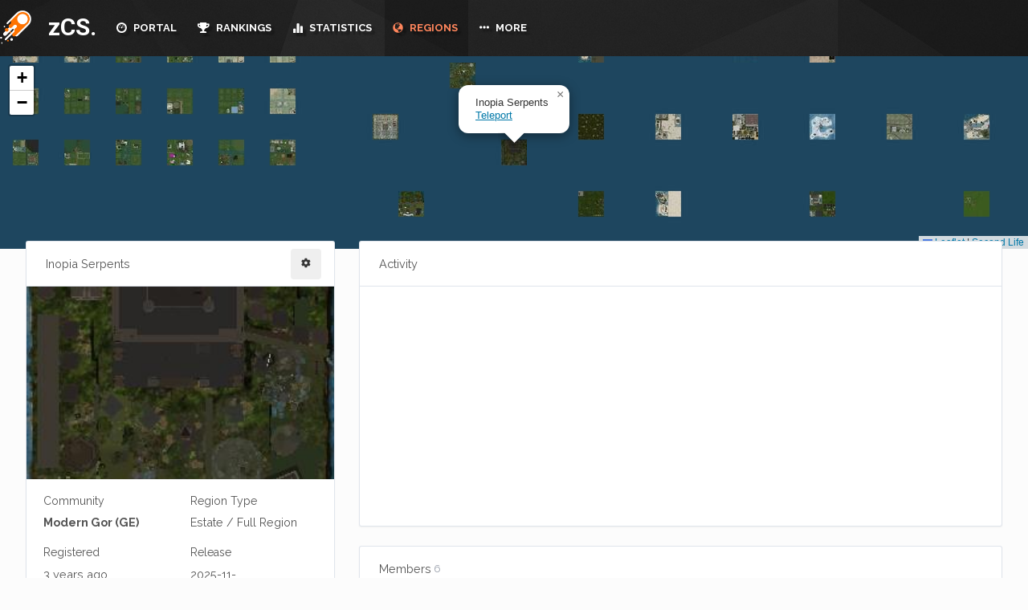

--- FILE ---
content_type: text/html; charset=UTF-8
request_url: https://zcs.app/regions/Inopia/
body_size: 10592
content:
<!doctype html>
<html style="overflow-y: scroll; ">
	<head>
    <link rel="stylesheet" href="https://cdnjs.cloudflare.com/ajax/libs/animate.css/3.4.0/animate.min.css">
    <script src="https://cdnjs.cloudflare.com/ajax/libs/wow/1.1.2/wow.min.js"></script>
    <link rel="stylesheet" href="https://maxcdn.bootstrapcdn.com/bootstrap/3.3.7/css/bootstrap.min.css" integrity="sha384-BVYiiSIFeK1dGmJRAkycuHAHRg32OmUcww7on3RYdg4Va+PmSTsz/K68vbdEjh4u" crossorigin="anonymous">
    <link rel="stylesheet" href="https://cdn.zcs.app/assets/css/bootstrap.min.css?v2ssSSss5s">
    <link rel="stylesheet" type="text/css" href="https://cdnjs.cloudflare.com/ajax/libs/pace/1.0.2/themes/black/pace-theme-flash.min.css" />
    <title>Inopia Serpents # zCS</title>
    <meta charset="UTF-8">
    <meta name="viewport" content="initial-scale=1.0">
    <link href="https://fonts.googleapis.com/css?family=Ruda:400,700,900" rel="stylesheet">
    <link rel="stylesheet" href="https://use.fontawesome.com/releases/v5.11.1/css/all.css">
    <link rel="stylesheet" href="https://use.fontawesome.com/releases/v5.11.1/css/v4-shims.css">
    <link href="https://fonts.googleapis.com/css?family=Roboto:300,400,500,700" rel="stylesheet">
    <script src="https://ajax.googleapis.com/ajax/libs/jquery/3.2.1/jquery.min.js"></script>
    <script src="https://ajax.googleapis.com/ajax/libs/jqueryui/1.12.1/jquery-ui.min.js"></script>
    <link href="https://fonts.googleapis.com/css?family=Raleway:300,400,400i,500,600,700,800" rel="stylesheet">
    <script src="https://cdn.zcs.app/assets/js/bootstrap-notify.js"></script>
      <script src="https://code.highcharts.com/8.0.0/highcharts.js"></script>
      <script src="https://code.highcharts.com/8.0.0/highcharts-more.js"></script>
      <script src="https://code.highcharts.com/8.0.0/modules/exporting.js"></script>
      <script src="https://maps.secondlife.com/_scripts/sl.mapapi2.js"></script>
      <link rel="stylesheet" type="text/css" href="https://maps.secondlife.com/_styles/sl.mapapi2.css">

    <script src="https://cdn.zcs.app/assets/zinc/common.js?v102"></script>
    <link rel="stylesheet" href="https://cdnjs.cloudflare.com/ajax/libs/bootstrap-select/1.12.2/css/bootstrap-select.min.css">
    <link rel="stylesheet" href="https://cdn.zcs.app/assets/css/bootstrap-notify.css">
    <script src="https://maxcdn.bootstrapcdn.com/bootstrap/3.3.7/js/bootstrap.min.js" integrity="sha384-Tc5IQib027qvyjSMfHjOMaLkfuWVxZxUPnCJA7l2mCWNIpG9mGCD8wGNIcPD7Txa" crossorigin="anonymous"></script>
    <link rel="stylesheet" type="text/css" href="https://cdn.zcs.app/assets/zinc/style.css?v33x2ssss2s2" />
    <meta name="viewport" content="width=device-width, initial-scale=1">
    <link href="https://cdn.zcs.app/assets/zinc/bootstrap-formhelpers.min.css" rel="stylesheet" media="screen">
    <link rel="icon" type="image/png" href="/favicon-32x32.png?2" sizes="32x32">
      <meta name="turbolinks-cache-control" content="no-preview">
    <link rel="icon" type="image/png" href="/favicon-16x16.png?2" sizes="16x16">
    <meta name="google" content="notranslate" />
    <link href="https://fonts.googleapis.com/css?family=Open+Sans:300,400,700" rel="stylesheet">
    <link href="https://fonts.googleapis.com/css?family=Lato:300,400,700,900" rel="stylesheet">
    <meta name="description" content="The zCS (Zero Combat System) is modern combat system for Second Life based on dynchannel."/>
    <meta name="keywords" content="meter,gor,btb,ge,meter,gorean,second,life,zcs,xcs,combat,dynchannel,kuri,kajira,slave,bdsm,bow,sword,blowdart,tribal,panther,larl,beast"/>
    <script src="https://cdn.zcs.app/assets/js/turbolinks.js"></script>
    <script src="https://cdn.zcs.app/assets/js/turbolinks-animate.js"></script>


    <script> new WOW().init(); </script>
    </head>
	<body>

    <div id="header">

        <div id="header-mid">
            <div id="header-mid-inner">
                <div class="header-top-left">
                    <a href="/" id="logo">zCS.</a>
                    <ul id="header-menu">
                                              <li><a  href="/"><i class="glyphicon glyphicon-dashboard"></i> PORTAL</a>
                        </li>
                        <li class="dropdown"><a  href="/rankings/"><i class="fas fa-trophy"></i> RANKINGS</a>
                          <ul>
                          <li><a href="/rankings/">Players</a></li>
                          <li><a href="/rankings/groups/">Groups</a></li>
                          </ul>
                        </li>
                        <li  class="dropdown"><a  href="/statistics/leaderboard/"><i class="glyphicon glyphicon-stats"></i> STATISTICS</a>
                          <ul>
                          <li><a href="/statistics/leaderboard/">Leaderboards</a></li>
                          <li><a href="/statistics/traffic/">Sim Traffic</a></li>
                          </ul>
                        </li>
                        <li class="dropdown"><a  class="active" href="/regions/"><i class="glyphicon glyphicon-globe"></i> REGIONS</a>
                          <ul>
                          <li><a href="/regions/by-type/ge/">Modern Gor (GE)</a></li>
                          <li><a href="/regions/by-type/btb/">BTB Gor</a></li>
                          <li><a href="/regions/by-type/got/">Game of Thrones</a></li>
                          <li><a href="/regions/by-type/fantasy/">Fantasy</a></li>
                          <li><a href="/regions/by-type/carp/">CARP</a></li>
                          </ul>
                        </li>

                        <li class="dropdown"><a  href="#"><i class="glyphicon glyphicon-option-horizontal"></i> MORE</a>
                          <ul>
                            <li><a href="/support/">Support</a></li>

                          <li><a href="/sounds/">Sounds</a></li>
                          <li><a href="/privacy/">Privacy Policy</a></li>
                          </ul>
                        </li>
                                          </ul>
                </div>
                <div class="header-top-right">
                          <a href="#" id="mail-pop" onclick = "return false;" class="login-box mail-box">
                            <span style=" top: 2px; width: 15px;" class="fa fa-inbox"></span>
                          </a>

                                            <a href="#" data-toggle="modal" data-target="#userModal" class="login-box offline mail-box">
                        <span  class="fa fa-user-circle" style="margin-right: 10px; margin-left: 10px;"></span>

                    </a>
                                                                                <a href="#" id="setting-pop" onclick = "return false;" class="login-box mail-box">
                                          <span style="top: 2px; width: 15px;" class="fa fa-cog"></span>
                                        </a>
                </div>
            </div>
        </div>
    </div>

<div class="anchor" id="top" data-turbolinks-permanent></div>
<div clas="clear" data-turbolinks-permanent></div>
<div id="sidebar" data-turbolinks-permanent class="wow slideInRight">
        <form method="post" id="searchForm"  action="/search/"><input type="text" class="form-control" name="inputSearch" value="" id="inputSearch" aria-describedby="inputSearch" placeholder="Search.."></form>
    <div id="globalActivity" style="overflow-y: auto; max-height: calc(100% - 63px);" >
              <div class="indicator">
        <svg width="16px" height="12px">
          <polyline id="back" points="1 6 4 6 6 11 10 1 12 6 15 6"></polyline>
          <polyline id="front" points="1 6 4 6 6 11 10 1 12 6 15 6"></polyline>
        </svg>
        </div>
    </div>
</div>
<div id="page">
    <div class="container">


        <iframe class="backgroundImage" id="map-container" src="/map/Inopia"></iframe>
        <div class="row" style="margin-top: 14rem; z-index: 3; position: relative;">
          <div class="col-sm-12 col-md-12">
            <div class="collapse" id="settings-editor">
            <div class="card" >
                                <div class="card-body">
                    You don't have permission to edit this region.
                  </div>
                              </div>
            </div>
          </div>
          <div class="col-lg-4 col-md-6 col-xs-12">
            <div class="card">
                  <div class="card-header">
                    <h3 class="card-title">
                      Inopia Serpents                    </h3>
                    <div class="card-options">
                      <button type="button" class="btn btn-option btn-secondary" title="" href="#" class="scroll" data-toggle="collapse" data-target="#settings-editor" data-original-title="Edit">
                        <i class="fa fa-cog"></i>
                      </button>
                    </div>
                  </div>
                  <div class="card-map card-map-placeholder" style="background-image: url('https://cdn.zcs.app/application/images/regions/Inopia-26-01-20.jpg')"></div>
                  <div class="card-body" style="padding-top: 0.7em">

                    <div class="row">
                      <div class="col-6">
                        <div class="h6">Community</div>
                        <p><b>Modern Gor (GE)</b></p>
                      </div>
                      <div class="col-6">
                        <div class="h6">Region Type</div>
                        <p>
                          Estate / Full Region                        </p>
                      </div>
                      <div class="col-6">
                        <div class="h6">Registered</div>
                        <p>
                          <span data-toggle="tooltip" title="2022-07-06 19:53:00">3 years ago</span>
                        </p>
                      </div>
                      <div class="col-6">
                        <div class="h6">Release</div>
                        <p>2025-11-24.19651578074</p>
                      </div>
                    </div>
                      <p>
                        <br>This region has no description set.                                </p>
                                              <div class="text-center text-muted">
                          Last edited  2 years ago by <a href="/MrThorXue/">MrThor Xue</a>.
                        </div>
                                            <br>
                      <div class="col-12">
                      <div class="media">
                        <img class="d-flex mr-5 rounded" width="52" height="52" src="https://cdn.zcs.app/application/images/users/f7e49137-b28b-fdbb-41f4-a40304054a88.jpg">
                        <div class="media-body">
                          <h5>Owner</h5>
                          <span class="text-muted small">
                            <a href="/MrThorXue/">MrThor Xue</a>
                          </span>
                        </div>
                    </div>
                                                                <div class="media">
                        <img class="d-flex mr-5 rounded" width="52" height="52" src="https://cdn.zcs.app/application/images/users/7e7f6854-18b6-707b-71bc-4794bc134be8.jpg">
                        <div class="media-body">
                          <h5>Admin</h5>
                          <span class="text-muted small">
                            <a href="/bluepearl5/">bluepearl5</a>
                          </span>
                        </div>
                      </div>
                                                                <div class="media">
                        <img class="d-flex mr-5 rounded" width="52" height="52" src="https://cdn.zcs.app/application/images/users/a26ff99c-581a-b0fe-eb79-20d4be87d808.jpg">
                        <div class="media-body">
                          <h5>Admin</h5>
                          <span class="text-muted small">
                            <a href="/IzzyKestrel/">Izzy Kestrel</a>
                          </span>
                        </div>
                      </div>
                                      </div>
                </div>
              </div>
              <div class="row">
                <div class="col-lg-6 col-xs-12">
                                      <div class="card p-3">
                      <div class="d-flex align-items-center">
                        <span class="stamp stamp-md mr-3">
                          <i class="fa fa-heart mt-11"></i>
                        </span>
                        <div>
                          <h4 class="m-0">Aid</h4>
                          <small class="text-muted">On</small>
                        </div>
                      </div>
                    </div>
                                  </div>
                <div class="col-lg-6 col-xs-12">
                                    <div class="card p-3">
                    <div class="d-flex align-items-center">
                      <span class="stamp stamp-md mr-3">
                        <i class="fa fa-level-down-alt mt-11"></i>
                      </span>
                      <div>
                        <h4 class="m-0">Falling</h4>
                        <small class="text-muted">Off</small>
                      </div>
                    </div>
                  </div>
                                  </div>
                <div class="col-lg-6 col-xs-12">
                                    <div class="card p-3">
                    <div class="d-flex align-items-center">
                      <span class="stamp stamp-md mr-3">
                        <i class="fa fa-tint mt-11"></i>
                      </span>
                      <div>
                        <h4 class="m-0">Drown</h4>
                        <small class="text-muted">Off</small>
                      </div>
                    </div>
                  </div>
                                  </div>
                <div class="col-lg-6 col-xs-12">
                                      <div class="card p-3">
                      <div class="d-flex align-items-center">
                        <span class="stamp stamp-md mr-3">
                          <i class="fa fa-coins mt-11"></i>
                        </span>
                        <div>
                          <h4 class="m-0">Money</h4>
                          <small class="text-muted">On</small>
                        </div>
                      </div>
                    </div>
                                  </div>
              </div>
              <div class="card">
                <div class="card-header">
                  <h3 class="card-title">Features</h3>
                </div>
                <div class="card-body o-auto" style="max-height: 15rem; padding-top: 0; padding-bottom: 0;">
                    <ul class="list-unstyled list-separated">
                                              <li class="list-separated-item">
                          <div class="row align-items-center">
                            <div class="col-auto">
                            </div>
                            <div class="col">
                              <div>
                                <span class="text-inherit">40% Pickaxe</span>
                              </div>
                              <small class="d-block item-except text-sm text-muted h-1x">40% pickaxe (slave damage) is enabled.</small>
                            </div>
                            <div class="col-auto">
                            </div>
                          </div>
                        </li>
                                                                                                            </ul>
                  </div>
              </div>
              <div class="card">
                            <table class="table card-table table-striped table-vcenter">
                          <tbody>
                            <tr>
                              <td class="w-1"><span class="fas fa-crosshairs" aria-hidden="true"></span>  </td>
                              <td style"width:="" 50%"="">Captures</td>
                              <td class="text-right">
                                  201                              </td>
                            </tr>
                            <tr>
                              <td class="w-1"><span class="fas fa-link" aria-hidden="true"></span>  </td>
                              <td style"width:="" 50%"="">Binds</td>
                              <td class="text-right">
                                  102                              </td>
                            </tr>

                            <tr>
                              <td class="w-1"><span class="fas fa-hands-helping" aria-hidden="true"></span>  </td>
                              <td style"width:="" 50%"="">Bandages</td>
                              <td class="text-right">
                                  417                              </td>
                            </tr>
                            <tr>
                              <td class="w-1"><span class="fas fa-skull" aria-hidden="true"></span>  </td>
                              <td style"width:="" 50%"="">Kills</td>
                              <td class="text-right">
                                  0                              </td>
                            </tr>
                            <tr>
                              <td class="w-1"><span class="fas fa-heart" aria-hidden="true"></span>  </td>
                              <td style"width:="" 50%"="">Aids</td>
                              <td class="text-right">
                                  90                              </td>
                            </tr>
                            <tr>
                              <td class="w-1"><span class="fas fa-exclamation-circle" aria-hidden="true"></span>  </td>
                              <td style"width:="" 50%"="">Resets</td>
                              <td class="text-right">
                                  0                              </td>
                            </tr>
                            <tr>
                              <td class="w-1"><span class="fas fa-clock" aria-hidden="true"></span>  </td>
                              <td style"width:="" 50%"="">Last Synced</td>
                              <td class="text-right">
                                  8 minutes ago                              </td>
                            </tr>
                        </tbody>

                        </table>
                        </div>

                      </div>
          <div class="col-md-8 col-xs-12 col-12">
            
            <div class="card">
              <div class="card-header">
                <h3 class="card-title">Activity</h3>
                              </div>
                <div class="card-body">
                                        <div id="chartTraffic" style="height: 250px;"></div><script>    $(function() {
      Highcharts.chart('chartTraffic', {
          chart: {
              type: 'line'
          },
          title:{
            text:''
        },
          credits: {
            enabled: false
          },
          xAxis: {
          type: 'category',
          labels: {
              style: {
                  fontSize: '11px',
                  fontFamily: 'Lato'
                }
              }
            },
            yAxis: {
                  min: 0,
                  title: {
                      text: ''
                  }
                                },
              legend: {
                  enabled: false
              },
    series: [{
    name: '',
    data: [
    [ '2026-01-10',  1 ],[ '2026-01-11',  0 ],[ '2026-01-12',  1 ],[ '2026-01-13',  0 ],[ '2026-01-14',  1 ],[ '2026-01-15',  1 ],[ '2026-01-16',  1 ],[ '2026-01-17',  0 ],[ '2026-01-18',  1 ],[ '2026-01-19',  0 ],[ '2026-01-20',  0 ],[ '2026-01-21',  0 ],[ '2026-01-22',  0 ],[ '2026-01-23',  1 ],   ],
        dataLabels: {
            enabled: false,
            rotation: -90,
            color: '#FFFFFF',
            align: 'right',
            format: '{point.y:.1f}', // one decimal
            y: 10, // 10 pixels down from the top
            style: {
                fontSize: '13px',
                fontFamily: 'Verdana, sans-serif'
            }
        }
    }]
});

});

    </script>                                  </div>
              </div>
                                          <div class="card">
                <div class="card-header">
                  <h3 class="card-title">Members</h3> <span class="small ml-3 text-muted">6</span>
                </div>
                <table class="table card-table table-striped table-vcenter table-hover">
                                                                <tr>
                                              <td class="event-child" style="width: 33%">
                          <a href="/bluepearl5/">bluepearl5</a>
                                                  </td>
                                                                                      <td class="event-child" style="width: 33%">
                          <a href="/ellizabethSc/">ellizabethSc</a>
                                                  </td>
                                                                                      <td class="event-child" style="width: 33%">
                          <a href="/Suirar/">Suirar</a>
                                                  </td>
                                              </tr>
                                                                                      <tr>
                                              <td class="event-child" style="width: 33%">
                          <a href="/sarasdKaru/">sarasd Karu</a>
                                                  </td>
                                                                                      <td class="event-child" style="width: 33%">
                          <a href="/SeductionCalamity/">Seduction Calamity</a>
                                                  </td>
                                                                                      <td class="event-child" style="width: 33%">
                          <a href="/MrThorXue/">MrThor Xue</a>
                                                      <i class="fas fa-crown ml-3"></i>
                                                  </td>
                                              </tr>
                                                        </table>
              </div>
                          <div class="card">
                <div class="card-header">
                  <h3 class="card-title">Timeline</h3>
                </div>
                    <div class="table-responsive">
                    <hr class='hr-text hr-text-white' data-content='2025-06-07'>
                                  <table class='table card-table table-striped table-vcenter'>
                                                <tr>
                        <td style="width: 35%" class="event-child">
                                                    <s>Suirar Resident</s>
                                                                            <span class="small">(Inopia Serpents)</span>
                                                </td>
                        <td class="w-5 text-c enter">
                          <span data-toggle="tooltip" title="aided" class="fas fa-heart" aria-hidden="true"></span>
                        </td>

                        <td style="width: 35%" class="event-child">
                          <a href="/MrThorXue/">MrThor Xue</a>
                                                        <span class="small">(Inopia Serpents)</span>
                                                  </td>

                        <td class="text-nowrap text-right w-5">
                          <a data-toggle="tooltip" title="7 months ago" style="color: #797979; font-size: 13px;" href="/regions//">
                                2:24:10 pm                            </a>
                        </td>

                      </tr>

                                            <tr>
                        <td style="width: 35%" class="event-child">
                                                    <s>Suirar Resident</s>
                                                                            <span class="small">(Inopia Serpents)</span>
                                                </td>
                        <td class="w-5 text-c enter">
                          <span data-toggle="tooltip" title="captured" class="fas fa-crosshairs" aria-hidden="true"></span>
                        </td>

                        <td style="width: 35%" class="event-child">
                          <a href="/MrThorXue/">MrThor Xue</a>
                                                        <span class="small">(Inopia Serpents)</span>
                                                  </td>

                        <td class="text-nowrap text-right w-5">
                          <a data-toggle="tooltip" title="7 months ago" style="color: #797979; font-size: 13px;" href="/regions//">
                                2:22:35 pm                            </a>
                        </td>

                      </tr>

                                            <tr>
                        <td style="width: 35%" class="event-child">
                                                    <s>Suirar Resident</s>
                                                                            <span class="small">(Inopia Serpents)</span>
                                                </td>
                        <td class="w-5 text-c enter">
                          <span data-toggle="tooltip" title="captured" class="fas fa-crosshairs" aria-hidden="true"></span>
                        </td>

                        <td style="width: 35%" class="event-child">
                          <a href="/MrThorXue/">MrThor Xue</a>
                                                        <span class="small">(Inopia Serpents)</span>
                                                  </td>

                        <td class="text-nowrap text-right w-5">
                          <a data-toggle="tooltip" title="7 months ago" style="color: #797979; font-size: 13px;" href="/regions//">
                                2:12:36 pm                            </a>
                        </td>

                      </tr>

                      </table><hr class='hr-text hr-text-white' data-content='2025-06-05'>
                                  <table class='table card-table table-striped table-vcenter'>
                                                <tr>
                        <td style="width: 35%" class="event-child">
                                                    <a href="/bluepearl5/">bluepearl5</a>
                                                                            <span class="small">(Inopia Serpents)</span>
                                                </td>
                        <td class="w-5 text-c enter">
                          <span data-toggle="tooltip" title="aided" class="fas fa-heart" aria-hidden="true"></span>
                        </td>

                        <td style="width: 35%" class="event-child">
                          <a href="/MrThorXue/">MrThor Xue</a>
                                                        <span class="small">(Inopia Serpents)</span>
                                                  </td>

                        <td class="text-nowrap text-right w-5">
                          <a data-toggle="tooltip" title="7 months ago" style="color: #797979; font-size: 13px;" href="/regions//">
                                1:17:55 pm                            </a>
                        </td>

                      </tr>

                                            <tr>
                        <td style="width: 35%" class="event-child">
                                                    <a href="/bluepearl5/">bluepearl5</a>
                                                                            <span class="small">(Inopia Serpents)</span>
                                                </td>
                        <td class="w-5 text-c enter">
                          <span data-toggle="tooltip" title="captured" class="fas fa-crosshairs" aria-hidden="true"></span>
                        </td>

                        <td style="width: 35%" class="event-child">
                          <a href="/MrThorXue/">MrThor Xue</a>
                                                        <span class="small">(Inopia Serpents)</span>
                                                  </td>

                        <td class="text-nowrap text-right w-5">
                          <a data-toggle="tooltip" title="7 months ago" style="color: #797979; font-size: 13px;" href="/regions//">
                                1:15:54 pm                            </a>
                        </td>

                      </tr>

                      </table><hr class='hr-text hr-text-white' data-content='2024-09-05'>
                                  <table class='table card-table table-striped table-vcenter'>
                                                <tr>
                        <td style="width: 35%" class="event-child">
                                                    <a href="/MrThorXue/">MrThor Xue</a>
                                                                            <span class="small">(Inopia Serpents)</span>
                                                </td>
                        <td class="w-5 text-c enter">
                          <span data-toggle="tooltip" title="aided" class="fas fa-heart" aria-hidden="true"></span>
                        </td>

                        <td style="width: 35%" class="event-child">
                          <a href="/bluepearl5/">bluepearl5</a>
                                                        <span class="small">(Inopia Serpents)</span>
                                                  </td>

                        <td class="text-nowrap text-right w-5">
                          <a data-toggle="tooltip" title="1 year ago" style="color: #797979; font-size: 13px;" href="/regions//">
                                1:56:31 pm                            </a>
                        </td>

                      </tr>

                                            <tr>
                        <td style="width: 35%" class="event-child">
                                                    <a href="/MrThorXue/">MrThor Xue</a>
                                                                            <span class="small">(Inopia Serpents)</span>
                                                </td>
                        <td class="w-5 text-c enter">
                          <span data-toggle="tooltip" title="bandaged" class="fas fa-hands-helping" aria-hidden="true"></span>
                        </td>

                        <td style="width: 35%" class="event-child">
                          <a href="/bluepearl5/">bluepearl5</a>
                                                        <span class="small">(Inopia Serpents)</span>
                                                  </td>

                        <td class="text-nowrap text-right w-5">
                          <a data-toggle="tooltip" title="1 year ago" style="color: #797979; font-size: 13px;" href="/regions//">
                                1:56:26 pm                            </a>
                        </td>

                      </tr>

                                            <tr>
                        <td style="width: 35%" class="event-child">
                                                    <a href="/MrThorXue/">MrThor Xue</a>
                                                                            <span class="small">(Inopia Serpents)</span>
                                                </td>
                        <td class="w-5 text-c enter">
                          <span data-toggle="tooltip" title="captured" class="fas fa-crosshairs" aria-hidden="true"></span>
                        </td>

                        <td style="width: 35%" class="event-child">
                          <a href="/bluepearl5/">bluepearl5</a>
                                                        <span class="small">(Inopia Serpents)</span>
                                                  </td>

                        <td class="text-nowrap text-right w-5">
                          <a data-toggle="tooltip" title="1 year ago" style="color: #797979; font-size: 13px;" href="/regions//">
                                1:54:50 pm                            </a>
                        </td>

                      </tr>

                      </table><hr class='hr-text hr-text-white' data-content='2024-03-18'>
                                  <table class='table card-table table-striped table-vcenter'>
                                                <tr>
                        <td style="width: 35%" class="event-child">
                                                    <a href="/bluepearl5/">bluepearl5</a>
                                                                            <span class="small">(Inopia Serpents)</span>
                                                </td>
                        <td class="w-5 text-c enter">
                          <span data-toggle="tooltip" title="aided" class="fas fa-heart" aria-hidden="true"></span>
                        </td>

                        <td style="width: 35%" class="event-child">
                          <a href="/MrThorXue/">MrThor Xue</a>
                                                        <span class="small">(Inopia Serpents)</span>
                                                  </td>

                        <td class="text-nowrap text-right w-5">
                          <a data-toggle="tooltip" title="1 year ago" style="color: #797979; font-size: 13px;" href="/regions//">
                                2:27:48 pm                            </a>
                        </td>

                      </tr>

                                            <tr>
                        <td style="width: 35%" class="event-child">
                                                    <a href="/SamiraSabahi/">Samira Sabahi</a>
                                                                            <span class="small">(Whispering Moons /Corrupted Shadows)</span>
                                                </td>
                        <td class="w-5 text-c enter">
                          <span data-toggle="tooltip" title="bandaged" class="fas fa-hands-helping" aria-hidden="true"></span>
                        </td>

                        <td style="width: 35%" class="event-child">
                          <a href="/MrThorXue/">MrThor Xue</a>
                                                        <span class="small">(Inopia Serpents)</span>
                                                  </td>

                        <td class="text-nowrap text-right w-5">
                          <a data-toggle="tooltip" title="1 year ago" style="color: #797979; font-size: 13px;" href="/regions//">
                                2:27:40 pm                            </a>
                        </td>

                      </tr>

                                            <tr>
                        <td style="width: 35%" class="event-child">
                                                    <a href="/SamiraSabahi/">Samira Sabahi</a>
                                                                            <span class="small">(Whispering Moons /Corrupted Shadows)</span>
                                                </td>
                        <td class="w-5 text-c enter">
                          <span data-toggle="tooltip" title="stole" class="fas fa-coins" aria-hidden="true"></span>
                        </td>

                        <td style="width: 35%" class="event-child">
                          <a href="/MrThorXue/">MrThor Xue</a>
                                                        <span class="small">(Inopia Serpents)</span>
                                                  </td>

                        <td class="text-nowrap text-right w-5">
                          <a data-toggle="tooltip" title="1 year ago" style="color: #797979; font-size: 13px;" href="/regions//">
                                2:26:56 pm                            </a>
                        </td>

                      </tr>

                                            <tr>
                        <td style="width: 35%" class="event-child">
                                                    <a href="/SamiraSabahi/">Samira Sabahi</a>
                                                                            <span class="small">(Whispering Moons /Corrupted Shadows)</span>
                                                </td>
                        <td class="w-5 text-c enter">
                          <span data-toggle="tooltip" title="captured" class="fas fa-crosshairs" aria-hidden="true"></span>
                        </td>

                        <td style="width: 35%" class="event-child">
                          <a href="/MrThorXue/">MrThor Xue</a>
                                                        <span class="small">(Inopia Serpents)</span>
                                                  </td>

                        <td class="text-nowrap text-right w-5">
                          <a data-toggle="tooltip" title="1 year ago" style="color: #797979; font-size: 13px;" href="/regions//">
                                2:26:18 pm                            </a>
                        </td>

                      </tr>

                      </table><hr class='hr-text hr-text-white' data-content='2023-09-01'>
                                  <table class='table card-table table-striped table-vcenter'>
                                                <tr>
                        <td style="width: 35%" class="event-child">
                                                    <a href="/MrThorXue/">MrThor Xue</a>
                                                                            <span class="small">(Inopia Serpents)</span>
                                                </td>
                        <td class="w-5 text-c enter">
                          <span data-toggle="tooltip" title="aided" class="fas fa-heart" aria-hidden="true"></span>
                        </td>

                        <td style="width: 35%" class="event-child">
                          <a href="/MadScotsman/">MadScotsman</a>
                                                  </td>

                        <td class="text-nowrap text-right w-5">
                          <a data-toggle="tooltip" title="2 years ago" style="color: #797979; font-size: 13px;" href="/regions//">
                                1:12:09 pm                            </a>
                        </td>

                      </tr>

                                            <tr>
                        <td style="width: 35%" class="event-child">
                                                    <a href="/MrThorXue/">MrThor Xue</a>
                                                                            <span class="small">(Inopia Serpents)</span>
                                                </td>
                        <td class="w-5 text-c enter">
                          <span data-toggle="tooltip" title="bandaged" class="fas fa-hands-helping" aria-hidden="true"></span>
                        </td>

                        <td style="width: 35%" class="event-child">
                          <a href="/MadScotsman/">MadScotsman</a>
                                                  </td>

                        <td class="text-nowrap text-right w-5">
                          <a data-toggle="tooltip" title="2 years ago" style="color: #797979; font-size: 13px;" href="/regions//">
                                1:10:53 pm                            </a>
                        </td>

                      </tr>

                                            <tr>
                        <td style="width: 35%" class="event-child">
                                                    <a href="/MrThorXue/">MrThor Xue</a>
                                                                            <span class="small">(Inopia Serpents)</span>
                                                </td>
                        <td class="w-5 text-c enter">
                          <span data-toggle="tooltip" title="captured" class="fas fa-crosshairs" aria-hidden="true"></span>
                        </td>

                        <td style="width: 35%" class="event-child">
                          <a href="/MadScotsman/">MadScotsman</a>
                                                  </td>

                        <td class="text-nowrap text-right w-5">
                          <a data-toggle="tooltip" title="2 years ago" style="color: #797979; font-size: 13px;" href="/regions//">
                                1:10:06 pm                            </a>
                        </td>

                      </tr>

                      </table><hr class='hr-text hr-text-white' data-content='2023-08-26'>
                                  <table class='table card-table table-striped table-vcenter'>
                                                <tr>
                        <td style="width: 35%" class="event-child">
                                                    <a href="/MrThorXue/">MrThor Xue</a>
                                                                            <span class="small">(Inopia Serpents)</span>
                                                </td>
                        <td class="w-5 text-c enter">
                          <span data-toggle="tooltip" title="bound" class="glyphicon glyphicon-link" aria-hidden="true"></span>
                        </td>

                        <td style="width: 35%" class="event-child">
                          <a href="/MadScotsman/">MadScotsman</a>
                                                  </td>

                        <td class="text-nowrap text-right w-5">
                          <a data-toggle="tooltip" title="2 years ago" style="color: #797979; font-size: 13px;" href="/regions//">
                                1:04:14 pm                            </a>
                        </td>

                      </tr>

                                            <tr>
                        <td style="width: 35%" class="event-child">
                                                    <a href="/MrThorXue/">MrThor Xue</a>
                                                                            <span class="small">(Inopia Serpents)</span>
                                                </td>
                        <td class="w-5 text-c enter">
                          <span data-toggle="tooltip" title="bandaged" class="fas fa-hands-helping" aria-hidden="true"></span>
                        </td>

                        <td style="width: 35%" class="event-child">
                          <a href="/MadScotsman/">MadScotsman</a>
                                                  </td>

                        <td class="text-nowrap text-right w-5">
                          <a data-toggle="tooltip" title="2 years ago" style="color: #797979; font-size: 13px;" href="/regions//">
                                1:03:51 pm                            </a>
                        </td>

                      </tr>

                                            <tr>
                        <td style="width: 35%" class="event-child">
                                                    <a href="/MrThorXue/">MrThor Xue</a>
                                                                            <span class="small">(Inopia Serpents)</span>
                                                </td>
                        <td class="w-5 text-c enter">
                          <span data-toggle="tooltip" title="captured" class="fas fa-crosshairs" aria-hidden="true"></span>
                        </td>

                        <td style="width: 35%" class="event-child">
                          <a href="/MadScotsman/">MadScotsman</a>
                                                  </td>

                        <td class="text-nowrap text-right w-5">
                          <a data-toggle="tooltip" title="2 years ago" style="color: #797979; font-size: 13px;" href="/regions//">
                                1:02:26 pm                            </a>
                        </td>

                      </tr>

                      </table><hr class='hr-text hr-text-white' data-content='2023-08-25'>
                                  <table class='table card-table table-striped table-vcenter'>
                                                <tr>
                        <td style="width: 35%" class="event-child">
                                                    <a href="/MrThorXue/">MrThor Xue</a>
                                                                            <span class="small">(Inopia Serpents)</span>
                                                </td>
                        <td class="w-5 text-c enter">
                          <span data-toggle="tooltip" title="aided" class="fas fa-heart" aria-hidden="true"></span>
                        </td>

                        <td style="width: 35%" class="event-child">
                          <a href="/MadScotsman/">MadScotsman</a>
                                                  </td>

                        <td class="text-nowrap text-right w-5">
                          <a data-toggle="tooltip" title="2 years ago" style="color: #797979; font-size: 13px;" href="/regions//">
                                1:14:45 pm                            </a>
                        </td>

                      </tr>

                                            <tr>
                        <td style="width: 35%" class="event-child">
                                                    <a href="/MrThorXue/">MrThor Xue</a>
                                                                            <span class="small">(Inopia Serpents)</span>
                                                </td>
                        <td class="w-5 text-c enter">
                          <span data-toggle="tooltip" title="bandaged" class="fas fa-hands-helping" aria-hidden="true"></span>
                        </td>

                        <td style="width: 35%" class="event-child">
                          <a href="/MadScotsman/">MadScotsman</a>
                                                  </td>

                        <td class="text-nowrap text-right w-5">
                          <a data-toggle="tooltip" title="2 years ago" style="color: #797979; font-size: 13px;" href="/regions//">
                                1:14:28 pm                            </a>
                        </td>

                      </tr>

                                            <tr>
                        <td style="width: 35%" class="event-child">
                                                    <a href="/MrThorXue/">MrThor Xue</a>
                                                                            <span class="small">(Inopia Serpents)</span>
                                                </td>
                        <td class="w-5 text-c enter">
                          <span data-toggle="tooltip" title="captured" class="fas fa-crosshairs" aria-hidden="true"></span>
                        </td>

                        <td style="width: 35%" class="event-child">
                          <a href="/MadScotsman/">MadScotsman</a>
                                                  </td>

                        <td class="text-nowrap text-right w-5">
                          <a data-toggle="tooltip" title="2 years ago" style="color: #797979; font-size: 13px;" href="/regions//">
                                1:13:07 pm                            </a>
                        </td>

                      </tr>

                      </table><hr class='hr-text hr-text-white' data-content='2023-04-11'>
                                  <table class='table card-table table-striped table-vcenter'>
                                                <tr>
                        <td style="width: 35%" class="event-child">
                                                    <a href="/MrThorXue/">MrThor Xue</a>
                                                                            <span class="small">(Inopia Serpents)</span>
                                                </td>
                        <td class="w-5 text-c enter">
                          <span data-toggle="tooltip" title="bandaged" class="fas fa-hands-helping" aria-hidden="true"></span>
                        </td>

                        <td style="width: 35%" class="event-child">
                          <a href="/bluepearl5/">bluepearl5</a>
                                                        <span class="small">(Inopia Serpents)</span>
                                                  </td>

                        <td class="text-nowrap text-right w-5">
                          <a data-toggle="tooltip" title="2 years ago" style="color: #797979; font-size: 13px;" href="/regions//">
                                12:47:40 pm                            </a>
                        </td>

                      </tr>

                                            <tr>
                        <td style="width: 35%" class="event-child">
                                                    <a href="/MrThorXue/">MrThor Xue</a>
                                                                            <span class="small">(Inopia Serpents)</span>
                                                </td>
                        <td class="w-5 text-c enter">
                          <span data-toggle="tooltip" title="aided" class="fas fa-heart" aria-hidden="true"></span>
                        </td>

                        <td style="width: 35%" class="event-child">
                          <a href="/bluepearl5/">bluepearl5</a>
                                                        <span class="small">(Inopia Serpents)</span>
                                                  </td>

                        <td class="text-nowrap text-right w-5">
                          <a data-toggle="tooltip" title="2 years ago" style="color: #797979; font-size: 13px;" href="/regions//">
                                12:46:48 pm                            </a>
                        </td>

                      </tr>

                                            <tr>
                        <td style="width: 35%" class="event-child">
                                                    <a href="/MrThorXue/">MrThor Xue</a>
                                                                            <span class="small">(Inopia Serpents)</span>
                                                </td>
                        <td class="w-5 text-c enter">
                          <span data-toggle="tooltip" title="captured" class="fas fa-crosshairs" aria-hidden="true"></span>
                        </td>

                        <td style="width: 35%" class="event-child">
                          <a href="/bluepearl5/">bluepearl5</a>
                                                        <span class="small">(Inopia Serpents)</span>
                                                  </td>

                        <td class="text-nowrap text-right w-5">
                          <a data-toggle="tooltip" title="2 years ago" style="color: #797979; font-size: 13px;" href="/regions//">
                                12:45:15 pm                            </a>
                        </td>

                      </tr>

                      </table><hr class='hr-text hr-text-white' data-content='2023-01-05'>
                                  <table class='table card-table table-striped table-vcenter'>
                                                <tr>
                        <td style="width: 35%" class="event-child">
                                                    <a href="/MrThorXue/">MrThor Xue</a>
                                                                            <span class="small">(Inopia Serpents)</span>
                                                </td>
                        <td class="w-5 text-c enter">
                          <span data-toggle="tooltip" title="bound" class="glyphicon glyphicon-link" aria-hidden="true"></span>
                        </td>

                        <td style="width: 35%" class="event-child">
                          <a href="/MrThorXue/">MrThor Xue</a>
                                                        <span class="small">(Inopia Serpents)</span>
                                                  </td>

                        <td class="text-nowrap text-right w-5">
                          <a data-toggle="tooltip" title="3 years ago" style="color: #797979; font-size: 13px;" href="/regions//">
                                1:29:05 pm                            </a>
                        </td>

                      </tr>

                      </table><hr class='hr-text hr-text-white' data-content='2022-10-31'>
                                  <table class='table card-table table-striped table-vcenter'>
                                                <tr>
                        <td style="width: 35%" class="event-child">
                                                    <a href="/EzioSabretooth/">Ezio Sabretooth</a>
                                                                            <span class="small">(Unknown)</span>
                                                </td>
                        <td class="w-5 text-c enter">
                          <span data-toggle="tooltip" title="captured" class="fas fa-crosshairs" aria-hidden="true"></span>
                        </td>

                        <td style="width: 35%" class="event-child">
                          <a href="/kostasgreece/">kostasgreece</a>
                                                        <span class="small">(Inopia Serpents)</span>
                                                  </td>

                        <td class="text-nowrap text-right w-5">
                          <a data-toggle="tooltip" title="3 years ago" style="color: #797979; font-size: 13px;" href="/regions//">
                                1:46:50 pm                            </a>
                        </td>

                      </tr>

                      </table><hr class='hr-text hr-text-white' data-content='2022-09-21'>
                                  <table class='table card-table table-striped table-vcenter'>
                                                <tr>
                        <td style="width: 35%" class="event-child">
                                                    <a href="/SyberiusKuttelwascher/">Syberius Kuttelwascher</a>
                                                                        </td>
                        <td class="w-5 text-c enter">
                          <span data-toggle="tooltip" title="bound" class="glyphicon glyphicon-link" aria-hidden="true"></span>
                        </td>

                        <td style="width: 35%" class="event-child">
                          <a href="/IzzyKestrel/">Izzy Kestrel</a>
                                                  </td>

                        <td class="text-nowrap text-right w-5">
                          <a data-toggle="tooltip" title="3 years ago" style="color: #797979; font-size: 13px;" href="/regions//">
                                12:56:02 pm                            </a>
                        </td>

                      </tr>

                                            <tr>
                        <td style="width: 35%" class="event-child">
                                                    <a href="/kevinkyle1/">kevinkyle1</a>
                                                                            <span class="small">(Argentum Mines)</span>
                                                </td>
                        <td class="w-5 text-c enter">
                          <span data-toggle="tooltip" title="bound" class="glyphicon glyphicon-link" aria-hidden="true"></span>
                        </td>

                        <td style="width: 35%" class="event-child">
                          <a href="/bluepearl5/">bluepearl5</a>
                                                        <span class="small">(Inopia Serpents)</span>
                                                  </td>

                        <td class="text-nowrap text-right w-5">
                          <a data-toggle="tooltip" title="3 years ago" style="color: #797979; font-size: 13px;" href="/regions//">
                                12:56:02 pm                            </a>
                        </td>

                      </tr>

                                            <tr>
                        <td style="width: 35%" class="event-child">
                                                    <a href="/xoxAlitaxox/">xoxAlitaxox</a>
                                                                            <span class="small">(Marsh Wood Pirates)</span>
                                                </td>
                        <td class="w-5 text-c enter">
                          <span data-toggle="tooltip" title="bound" class="glyphicon glyphicon-link" aria-hidden="true"></span>
                        </td>

                        <td style="width: 35%" class="event-child">
                          <a href="/ellizabethSc/">ellizabethSc</a>
                                                        <span class="small">(Inopia Serpents)</span>
                                                  </td>

                        <td class="text-nowrap text-right w-5">
                          <a data-toggle="tooltip" title="3 years ago" style="color: #797979; font-size: 13px;" href="/regions//">
                                12:55:55 pm                            </a>
                        </td>

                      </tr>

                                            <tr>
                        <td style="width: 35%" class="event-child">
                                                    <a href="/TickTak/">TickTak</a>
                                                                            <span class="small">(Marsh Wood Pirates)</span>
                                                </td>
                        <td class="w-5 text-c enter">
                          <span data-toggle="tooltip" title="bound" class="glyphicon glyphicon-link" aria-hidden="true"></span>
                        </td>

                        <td style="width: 35%" class="event-child">
                          <a href="/kostasgreece/">kostasgreece</a>
                                                        <span class="small">(Inopia Serpents)</span>
                                                  </td>

                        <td class="text-nowrap text-right w-5">
                          <a data-toggle="tooltip" title="3 years ago" style="color: #797979; font-size: 13px;" href="/regions//">
                                12:55:53 pm                            </a>
                        </td>

                      </tr>

                                            <tr>
                        <td style="width: 35%" class="event-child">
                                                    <a href="/xoxAlitaxox/">xoxAlitaxox</a>
                                                                            <span class="small">(Marsh Wood Pirates)</span>
                                                </td>
                        <td class="w-5 text-c enter">
                          <span data-toggle="tooltip" title="bandaged" class="fas fa-hands-helping" aria-hidden="true"></span>
                        </td>

                        <td style="width: 35%" class="event-child">
                          <a href="/BatsuKamachi/">Batsu Kamachi</a>
                                                        <span class="small">(Marsh Wood Pirates)</span>
                                                  </td>

                        <td class="text-nowrap text-right w-5">
                          <a data-toggle="tooltip" title="3 years ago" style="color: #797979; font-size: 13px;" href="/regions//">
                                12:55:00 pm                            </a>
                        </td>

                      </tr>

                                            <tr>
                        <td style="width: 35%" class="event-child">
                                                    <a href="/kevinkyle1/">kevinkyle1</a>
                                                                            <span class="small">(Argentum Mines)</span>
                                                </td>
                        <td class="w-5 text-c enter">
                          <span data-toggle="tooltip" title="captured" class="fas fa-crosshairs" aria-hidden="true"></span>
                        </td>

                        <td style="width: 35%" class="event-child">
                          <a href="/bluepearl5/">bluepearl5</a>
                                                        <span class="small">(Inopia Serpents)</span>
                                                  </td>

                        <td class="text-nowrap text-right w-5">
                          <a data-toggle="tooltip" title="3 years ago" style="color: #797979; font-size: 13px;" href="/regions//">
                                12:54:54 pm                            </a>
                        </td>

                      </tr>

                                            <tr>
                        <td style="width: 35%" class="event-child">
                                                    <a href="/kevinkyle1/">kevinkyle1</a>
                                                                            <span class="small">(Argentum Mines)</span>
                                                </td>
                        <td class="w-5 text-c enter">
                          <span data-toggle="tooltip" title="captured" class="fas fa-crosshairs" aria-hidden="true"></span>
                        </td>

                        <td style="width: 35%" class="event-child">
                          <a href="/kostasgreece/">kostasgreece</a>
                                                        <span class="small">(Inopia Serpents)</span>
                                                  </td>

                        <td class="text-nowrap text-right w-5">
                          <a data-toggle="tooltip" title="3 years ago" style="color: #797979; font-size: 13px;" href="/regions//">
                                12:54:41 pm                            </a>
                        </td>

                      </tr>

                                            <tr>
                        <td style="width: 35%" class="event-child">
                                                    <a href="/SyberiusKuttelwascher/">Syberius Kuttelwascher</a>
                                                                        </td>
                        <td class="w-5 text-c enter">
                          <span data-toggle="tooltip" title="bandaged" class="fas fa-hands-helping" aria-hidden="true"></span>
                        </td>

                        <td style="width: 35%" class="event-child">
                          <a href="/HarleyHexem/">Harley Hexem</a>
                                                        <span class="small">(Marsh Wood Pirates)</span>
                                                  </td>

                        <td class="text-nowrap text-right w-5">
                          <a data-toggle="tooltip" title="3 years ago" style="color: #797979; font-size: 13px;" href="/regions//">
                                12:54:35 pm                            </a>
                        </td>

                      </tr>

                                            <tr>
                        <td style="width: 35%" class="event-child">
                                                    <a href="/xoxAlitaxox/">xoxAlitaxox</a>
                                                                            <span class="small">(Marsh Wood Pirates)</span>
                                                </td>
                        <td class="w-5 text-c enter">
                          <span data-toggle="tooltip" title="aided" class="fas fa-heart" aria-hidden="true"></span>
                        </td>

                        <td style="width: 35%" class="event-child">
                          <a href="/BatsuKamachi/">Batsu Kamachi</a>
                                                        <span class="small">(Marsh Wood Pirates)</span>
                                                  </td>

                        <td class="text-nowrap text-right w-5">
                          <a data-toggle="tooltip" title="3 years ago" style="color: #797979; font-size: 13px;" href="/regions//">
                                12:54:23 pm                            </a>
                        </td>

                      </tr>

                                          </table>
                  </div>
            </div>


          </div>
        </div>
        <hr class="hr-text" data-content="HISTORY">

        <div class="row">
            <div class="col-md-6 col-xs-12">
              <div class="card">
                <div class="card-header">
                    <h3 class="card-title"><span class="fas fa-crosshairs mr-2" ></span> Captures</h3>
                </div>
                <div class="table-responsive">
                  <table class='table card-table table-striped table-vcenter'>
                      <thead>
                    <tr>
                        <th>Attacker</th>
                        <th>Captured</th>
                        <th>Date</th>

                    </tr>
                    </thead>
                                    <tr>
                        <td class="event-child"><a href="/Suirar/">Suirar</a></td>
                        <td class="event-child"><a href="/MrThorXue/">MrThor Xue</a></td>
                        <td style="width: 200px" class="text-muted">2025·06·07  2:22:35 pm</td>

                    </tr>
                                        <tr>
                        <td class="event-child"><a href="/Suirar/">Suirar</a></td>
                        <td class="event-child"><a href="/MrThorXue/">MrThor Xue</a></td>
                        <td style="width: 200px" class="text-muted">2025·06·07  2:12:36 pm</td>

                    </tr>
                                        <tr>
                        <td class="event-child"><a href="/bluepearl5/">bluepearl5</a></td>
                        <td class="event-child"><a href="/MrThorXue/">MrThor Xue</a></td>
                        <td style="width: 200px" class="text-muted">2025·06·05  1:15:54 pm</td>

                    </tr>
                                        <tr>
                        <td class="event-child"><a href="/MrThorXue/">MrThor Xue</a></td>
                        <td class="event-child"><a href="/bluepearl5/">bluepearl5</a></td>
                        <td style="width: 200px" class="text-muted">2024·09·05  1:54:50 pm</td>

                    </tr>
                                        <tr>
                        <td class="event-child"><a href="/SamiraSabahi/">Samira Sabahi</a></td>
                        <td class="event-child"><a href="/MrThorXue/">MrThor Xue</a></td>
                        <td style="width: 200px" class="text-muted">2024·03·18  2:26:18 pm</td>

                    </tr>
                                        <tr>
                        <td class="event-child"><a href="/MrThorXue/">MrThor Xue</a></td>
                        <td class="event-child"><a href="/MadScotsman/">MadScotsman</a></td>
                        <td style="width: 200px" class="text-muted">2023·09·01  1:10:06 pm</td>

                    </tr>
                                        <tr>
                        <td class="event-child"><a href="/MrThorXue/">MrThor Xue</a></td>
                        <td class="event-child"><a href="/MadScotsman/">MadScotsman</a></td>
                        <td style="width: 200px" class="text-muted">2023·08·26  1:02:26 pm</td>

                    </tr>
                                        <tr>
                        <td class="event-child"><a href="/MrThorXue/">MrThor Xue</a></td>
                        <td class="event-child"><a href="/MadScotsman/">MadScotsman</a></td>
                        <td style="width: 200px" class="text-muted">2023·08·25  1:13:07 pm</td>

                    </tr>
                                        <tr>
                        <td class="event-child"><a href="/MrThorXue/">MrThor Xue</a></td>
                        <td class="event-child"><a href="/bluepearl5/">bluepearl5</a></td>
                        <td style="width: 200px" class="text-muted">2023·04·11  12:45:15 pm</td>

                    </tr>
                                        <tr>
                        <td class="event-child"><a href="/EzioSabretooth/">Ezio Sabretooth</a></td>
                        <td class="event-child"><a href="/kostasgreece/">kostasgreece</a></td>
                        <td style="width: 200px" class="text-muted">2022·10·31  1:46:50 pm</td>

                    </tr>
                                        </table>
                </div>
            </div>
            </div>
            <div class="col-md-6 col-xs-12 mb">
              <div class="card">
                <div class="card-header">
                    <h3 class="card-title"><span class="glyphicon glyphicon-link mr-2" ></span> Binds</h3>
                </div>
                <div class="table-responsive">
                  <table class='table card-table table-striped table-vcenter'>
                      <thead>
                    <tr>
                        <th>Attacker</th>
                        <th>Bound</th>
                        <th>Date</th>

                    </tr>
                    </thead>
                                    <tr>
                        <td class="event-child"><a href="/MrThorXue/">MrThor Xue</a></td>
                        <td class="event-child"><a href="/MadScotsman/">MadScotsman</a></td>
                        <td style="width: 200px" class="text-muted">2023·08·26  1:04:14 pm</td>

                    </tr>
                                        <tr>
                        <td class="event-child"><a href="/MrThorXue/">MrThor Xue</a></td>
                        <td class="event-child"><a href="/MrThorXue/">MrThor Xue</a></td>
                        <td style="width: 200px" class="text-muted">2023·01·05  1:29:05 pm</td>

                    </tr>
                                        <tr>
                        <td class="event-child"><a href="/SyberiusKuttelwascher/">Syberius Kuttelwascher</a></td>
                        <td class="event-child"><a href="/IzzyKestrel/">Izzy Kestrel</a></td>
                        <td style="width: 200px" class="text-muted">2022·09·21  12:56:02 pm</td>

                    </tr>
                                        <tr>
                        <td class="event-child"><a href="/kevinkyle1/">kevinkyle1</a></td>
                        <td class="event-child"><a href="/bluepearl5/">bluepearl5</a></td>
                        <td style="width: 200px" class="text-muted">2022·09·21  12:56:02 pm</td>

                    </tr>
                                        <tr>
                        <td class="event-child"><a href="/xoxAlitaxox/">xoxAlitaxox</a></td>
                        <td class="event-child"><a href="/ellizabethSc/">ellizabethSc</a></td>
                        <td style="width: 200px" class="text-muted">2022·09·21  12:55:55 pm</td>

                    </tr>
                                        <tr>
                        <td class="event-child"><a href="/TickTak/">TickTak</a></td>
                        <td class="event-child"><a href="/kostasgreece/">kostasgreece</a></td>
                        <td style="width: 200px" class="text-muted">2022·09·21  12:55:53 pm</td>

                    </tr>
                                        <tr>
                        <td class="event-child"><a href="/JSun3/">JSun3</a></td>
                        <td class="event-child"><a href="/kostasgreece/">kostasgreece</a></td>
                        <td style="width: 200px" class="text-muted">2022·09·09  12:03:53 pm</td>

                    </tr>
                                        <tr>
                        <td class="event-child"><a href="/NoirDesir99/">NoirDesir99</a></td>
                        <td class="event-child"><a href="/bluepearl5/">bluepearl5</a></td>
                        <td style="width: 200px" class="text-muted">2022·09·09  12:03:37 pm</td>

                    </tr>
                                        <tr>
                        <td class="event-child"><a href="/hemmae/">hemmae</a></td>
                        <td class="event-child"><a href="/ellizabethSc/">ellizabethSc</a></td>
                        <td style="width: 200px" class="text-muted">2022·09·09  12:02:54 pm</td>

                    </tr>
                                        <tr>
                        <td class="event-child"><a href="/bluepearl5/">bluepearl5</a></td>
                        <td class="event-child"><a href="/bluepearl5/">bluepearl5</a></td>
                        <td style="width: 200px" class="text-muted">2022·08·30  1:28:02 pm</td>

                    </tr>
                                        </table>
                </div>
            </div>
            </div>

          <div class="col-md-6 col-xs-12 mb">
            <div class="card">
              <div class="card-header">
                  <h3 class="card-title"><span class="fa fa-exclamation mr-2" ></span> Resets</h3>
              </div>
              <div class="table-responsive">
                <table class='table card-table table-striped table-vcenter'>
                    <thead>
                    <tr>
                        <th>Player</th>
                        <th>Date</th>

                    </tr>
                    </thead>
                                        <td>-</td>
                        <td>-</td>
                        <td>-</td>
                                    </table>
                </div>
            </div>
          </div>
            <div class="col-md-6 col-xs-12 mb">
              <div class="card">
                <div class="card-header">
                    <h3 class="card-title"><span class="fas fa-skull mr-2" ></span> Kills</h3>
                </div>
                <div class="table-responsive">
                  <table class='table card-table table-striped table-vcenter'>
                      <thead>
                    <tr>
                        <th>Killer</th>
                        <th>Victim</th>
                        <th>Date</th>

                    </tr>
                    </thead>
                                        <td>-</td>
                        <td>-</td>
                        <td>-</td>
                                    </table>
                </div>
            </div>
          </div>
          <div class="col-md-6 col-xs-12 mb">
            <div class="card">
              <div class="card-header">
                  <h3 class="card-title"><span class="fas fa-heart mr-2" ></span> Aids</h3>
              </div>
              <div class="table-responsive">
                <table class='table card-table table-striped table-vcenter'>
                    <thead>
                  <tr>
                      <th>Aider</th>
                      <th>Aided</th>
                      <th>Date</th>

                  </tr>
                  </thead>
                                <tr>
                                            <td class="event-child"><a href="/Suirar/">Suirar</a></td>
                                        <td class="event-child"><a href="/MrThorXue/">MrThor Xue</a></td>
                    <td style="width: 200px" class="text-muted">2025·06·07  2:24:10 pm</td>

                  </tr>
                                    <tr>
                                            <td class="event-child"><a href="/bluepearl5/">bluepearl5</a></td>
                                        <td class="event-child"><a href="/MrThorXue/">MrThor Xue</a></td>
                    <td style="width: 200px" class="text-muted">2025·06·05  1:17:55 pm</td>

                  </tr>
                                    <tr>
                                            <td class="event-child"><a href="/MrThorXue/">MrThor Xue</a></td>
                                        <td class="event-child"><a href="/bluepearl5/">bluepearl5</a></td>
                    <td style="width: 200px" class="text-muted">2024·09·05  1:56:31 pm</td>

                  </tr>
                                    <tr>
                                            <td class="event-child"><a href="/bluepearl5/">bluepearl5</a></td>
                                        <td class="event-child"><a href="/MrThorXue/">MrThor Xue</a></td>
                    <td style="width: 200px" class="text-muted">2024·03·18  2:27:48 pm</td>

                  </tr>
                                    <tr>
                                            <td class="event-child"><a href="/MrThorXue/">MrThor Xue</a></td>
                                        <td class="event-child"><a href="/MadScotsman/">MadScotsman</a></td>
                    <td style="width: 200px" class="text-muted">2023·09·01  1:12:09 pm</td>

                  </tr>
                                    <tr>
                                            <td class="event-child"><a href="/MrThorXue/">MrThor Xue</a></td>
                                        <td class="event-child"><a href="/MadScotsman/">MadScotsman</a></td>
                    <td style="width: 200px" class="text-muted">2023·08·25  1:14:45 pm</td>

                  </tr>
                                    <tr>
                                            <td class="event-child"><a href="/MrThorXue/">MrThor Xue</a></td>
                                        <td class="event-child"><a href="/bluepearl5/">bluepearl5</a></td>
                    <td style="width: 200px" class="text-muted">2023·04·11  12:46:48 pm</td>

                  </tr>
                                    <tr>
                                            <td class="event-child"><a href="/xoxAlitaxox/">xoxAlitaxox</a></td>
                                        <td class="event-child"><a href="/BatsuKamachi/">Batsu Kamachi</a></td>
                    <td style="width: 200px" class="text-muted">2022·09·21  12:54:23 pm</td>

                  </tr>
                                    <tr>
                                            <td class="event-child"><a href="/BatsuKamachi/">Batsu Kamachi</a></td>
                                        <td class="event-child"><a href="/HarleyHexem/">Harley Hexem</a></td>
                    <td style="width: 200px" class="text-muted">2022·09·21  12:52:01 pm</td>

                  </tr>
                                    <tr>
                                            <td class="event-child"><a href="/BatsuKamachi/">Batsu Kamachi</a></td>
                                        <td class="event-child"><a href="/xoxAlitaxox/">xoxAlitaxox</a></td>
                    <td style="width: 200px" class="text-muted">2022·09·21  12:39:42 pm</td>

                  </tr>
                                    </table>
              </div>
          </div>
        </div>
        <div class="col-md-6 col-xs-12 mb">
        <div class="card">
          <div class="card-header">
              <h3 class="card-title"><span class="fa fa-coins mr-2" ></span> Steals</h3>
          </div>
          <div class="table-responsive">
            <table class='table card-table table-striped table-vcenter'>
                <thead>
                    <tr>
                        <th>#</th>
                        <th>Stealer</th>
                        <th>Victim</th>
                        <th>State</th>
                        <th>Date</th>


                    </tr>
                    </thead>
                                    <tr>
                        <td><a href="/steal/7TWPNnBrmDYpLJchfq/">7TWPNnBr...</a></td>
                                                  <td class="event-child"><a href="/SamiraSabahi/">Samira Sabahi</a></td>
                                            <td class="event-child"><a href="/MrThorXue/">MrThor Xue</a></td>
                        <td>Completed</td>
                        <td style="width: 200px" class="text-muted">2024·03·18  2:26:56 pm</td>

                    </tr>
                                        <tr>
                        <td><a href="/steal/g4Gp6PfKZjVXFwNcyL/">g4Gp6PfK...</a></td>
                                                  <td class="event-child"><a href="/NathanialAlgren/">NathanialAlgren</a></td>
                                            <td class="event-child"><a href="/IzzyKestrel/">Izzy Kestrel</a></td>
                        <td>Completed</td>
                        <td style="width: 200px" class="text-muted">2022·08·16  1:42:27 pm</td>

                    </tr>
                                        <tr>
                        <td><a href="/steal/XvgHkqJw2YhrZRB8CM/">XvgHkqJw...</a></td>
                                                  <td class="event-child"><a href="/NathanialAlgren/">NathanialAlgren</a></td>
                                            <td class="event-child"><a href="/SamiraSabahi/">Samira Sabahi</a></td>
                        <td>Completed</td>
                        <td style="width: 200px" class="text-muted">2022·08·08  12:56:24 pm</td>

                    </tr>
                                        <tr>
                        <td><a href="/steal/YH8MXfVwtQqnTJcFRg/">YH8MXfVw...</a></td>
                                                  <td class="event-child"><a href="/Tyat/">Tyat</a></td>
                                            <td class="event-child"><a href="/IzzyKestrel/">Izzy Kestrel</a></td>
                        <td>Completed</td>
                        <td style="width: 200px" class="text-muted">2022·08·01  1:04:24 pm</td>

                    </tr>
                                        <tr>
                        <td><a href="/steal/zyDnLmw6pKtGcMr8Hg/">zyDnLmw6...</a></td>
                                                  <td class="event-child"><a href="/HyprNova/">Hypr Nova</a></td>
                                            <td class="event-child"><a href="/IzzyKestrel/">Izzy Kestrel</a></td>
                        <td>Completed</td>
                        <td style="width: 200px" class="text-muted">2022·07·27  2:05:43 pm</td>

                    </tr>
                                        <tr>
                        <td><a href="/steal/H6Mry329QczBG4gxYN/">H6Mry329...</a></td>
                                                  <td class="event-child"><a href="/SamiraSabahi/">Samira Sabahi</a></td>
                                            <td class="event-child"><a href="/ellizabethSc/">ellizabethSc</a></td>
                        <td>Completed</td>
                        <td style="width: 200px" class="text-muted">2022·07·13  2:02:10 pm</td>

                    </tr>
                                        </table>
                </div>
            </div>

          </div>

            </div>


    <style>
      #map-container
      {
        margin-top: -5px;
        height: 15rem;
        z-index: 1;
        margin-bottom: -1.5rem;
      }

      .card {
          position: relative;
          display: -ms-flexbox;
          display: flex;
          -ms-flex-direction: column;
          flex-direction: column;
          min-width: 0px;
          word-wrap: break-word;
          background-color: #fff;
          background-clip: border-box;
          border: 1px solid rgba(0, 40, 100, 0.12);
          border-radius: 3px;
      }

      .card {
          box-shadow: 0px 1px 2px 0px rgba(0,0,0,0.05);
          position: relative;
          margin-bottom: 1.5rem;
          width: 100%;
      }
      .avatar-status {
          position: absolute;
          right: 6px;
          bottom: 0px;
          width: 1.25rem;
          height: 1.25rem;
          border: 2px solid #fff;
          background: #868e96;
          border-radius: 50%;
      }
      .bg-green {
          background-color: #5eba00 !important;
      }
      .event-child a
      {
        color: #495057;
      }
      .card-header {
          padding: 1.5rem 1.5rem;
          margin-bottom: 0px;
          background-color: rgba(0, 0, 0, 0.03);
          border-bottom: 1px solid rgba(0, 40, 100, 0.12);
          overflow: hidden;
      }


      .card-header-image {
        padding: 1.5rem 1.5rem;
        margin-bottom: 0px;
        background-color: rgba(0, 0, 0, 0.03);
        border-bottom: 1px solid rgba(0, 40, 100, 0.12);
        overflow: hidden;
          background: none;
          padding: 0;
          display: -ms-flexbox;
          display: flex;
          min-height: 3.5rem;
          -ms-flex-align: center;
          align-items: center;
      }
      .avatar {
      width: 2rem;
      height: 2rem;
      line-height: 2rem;
      border-radius: 50%;
      display: inline-block;
      background: #ced4da no-repeat center/cover;
      position: relative;
      text-align: center;
      color: #868e96;
      font-weight: 600;
      vertical-align: bottom;
      font-size: .875rem;
      -webkit-user-select: none;
      -moz-user-select: none;
      -ms-user-select: none;
      user-select: none;
      }
      :first-child.card-header {
          border-radius: calc(3px - 1px) calc(3px - 1px) 0 0;
      }

      .card-profile .card-header-image {
          height: 9rem;
          background-size: cover;
      }

      .profile-header-image
      {
          filter: blur(20px);
          width: 100%;
          margin-left: 0px;
          height: 9rem;
      background-position-y: 50%;
          padding: 0;
      }

      .bg-image-wrapper
      {
        height: 9rem;
      }
      .card-body {
          -ms-flex: 1 1 auto;
          flex: 1 1 auto;
          margin: 0;
          padding: 1.5rem 1.5rem;
          position: relative;
      }
      .card-profile-img {
          width: 7rem;
          height: 7rem;
          position: relative;
          margin-top: -5rem;
          margin-bottom: 1rem;
          display: inline-block;
          background-size: cover;
          border: 3px solid #fff;
          border-radius: 100%;
          box-shadow: 0px 1px 1px rgba(0,0,0,0.1);
      }
      .text-center {
          text-align: center !important;
      }
      .mb-3, .my-3 {
          margin-bottom: 0.75rem !important;
          margin-top: 0px;
      }
      .mb-3, .my-3 {
          margin-bottom: 0.75rem !important;
      }
      h1, h2, h3, h4, h5, h6, .h1, .h2, .h3, .h4, .h5, .h6 {
          margin-bottom: 0.66em;
          font-family: inherit;
          line-height: 1.1;
          color: inherit;
      }
      .btn-outline-primary:focus, .btn-outline-primary.focus {
          box-shadow: 0px 0px 0px 2px rgba(70,127,207,0.5);
      }
      .btn-outline-primary:hover {
          color: #fff;
          background-color: #467fcf;
          border-color: #467fcf;
      }
      .card-title {
          font-size: 0.9rem;
          line-height: 1.2;
          font-weight: 400;
          margin-bottom: 1.5rem;
      }
      .card-title:only-child {
      }
      .o-auto {
          overflow: auto !important;
      }
      .card-header h3
      {
        margin-top: 0px;
        margin-bottom: 0px;
      }
      .card-header {
          background: none;
          padding: 0.5rem 1.5rem;
          display: -ms-flexbox;
          display: flex;
          min-height: 3.5rem;
          -ms-flex-align: center;
          align-items: center;
      }
      .list-unstyled {
          padding-left: 0;
          list-style: none;
      }
      .row {
          display: -ms-flexbox;
          display: flex;
          -ms-flex-wrap: wrap;
          flex-wrap: wrap;

      }
      .list-separated-item + .list-separated-item {
          border-top: 1px solid rgba(0, 40, 100, 0.12);
      }
      .list-separated-item {
          padding: 1rem 0;
      }
      .text-muted {
          color: #9aa0ac !important;
      }
      small, .small {
          font-size: 87.5%;
          font-weight: 400;
      }
      .table-responsive {
          display: block;
          width: 100%;
          overflow-x: auto;
          font-size: 15px;
          -webkit-overflow-scrolling: touch;
      }
      .table, .text-wrap table {
          width: 100%;
          margin-bottom: 1rem;
          color: #495057;
      }
      .card-table {
          margin-bottom: 0;
      }

      .table-striped tbody tr:nth-of-type(odd) {
          background: transparent;
      }
      .table-striped tbody tr:nth-of-type(even) {
          background-color: rgba(0, 0, 0, 0.02);
      }
      .card-table tr td:first-child, .card-table tr th:first-child {
          padding-left: 1.5rem;
      }
      .table th, .text-wrap table th, .table td, .text-wrap table td {
          padding: 0.75rem;
          vertical-align: top;
          border-top: 1px solid rgba(0, 40, 100, 0.12);
      }
      .w-1 {
          width: 0.25rem !important;
      }
      .w-2 {
          width: 0.50rem !important;
      }
      .table-vcenter td, .table-vcenter th {
          vertical-align: middle !important;
      }

      .w-25 {
        width: 25% !important;
      }

      .w-50 {
        width: 50% !important;
      }

      .w-75 {
        width: 75% !important;
      }

      .w-100 {
        width: 100% !important;
      }

      .w-auto {
        width: auto !important;
      }

      .w-0 {
        width: 0 !important;
      }

      .w-1 {
        width: 0.25rem !important;
      }

      .w-2 {
        width: 0.5rem !important;
      }

      .w-3 {
        width: 0.75rem !important;
      }

      .w-4 {
        width: 1rem !important;
      }

      .w-5 {
        width: 1.5rem !important;
      }

      .w-6 {
        width: 2rem !important;
      }

      .w-7 {
        width: 3rem !important;
      }

      .w-8 {
        width: 4rem !important;
      }

      .w-9 {
        width: 6rem !important;
      }.avatar-md {
          width: 2.5rem;
          height: 2.5rem;
          line-height: 2.5rem;
          font-size: 1rem;
      }
      .col-auto {
          -ms-flex: 0 0 auto;
          flex: 0 0 auto;
          width: auto;
          max-width: 100%;
      }
      .card-map {
        height: 15rem;
        background: #e9ecef;
      }
      .card-map-placeholder {
        background: no-repeat center;
        background-size: cover;

      }
      .card-options {
    margin-left: auto;
    display: -ms-flexbox;
    display: flex;
    -ms-flex-order: 100;
    order: 100;
    margin-right: -.5rem;
    color: #9aa0ac;
    -ms-flex-item-align: center;
    align-self: center;
}
.rounded {
    border-radius: 3px !important;
}

.media-body {

    -ms-flex: 1;
    flex: 1;
}
.media {
    display: -ms-flexbox;
    display: flex;
    -ms-flex-align: start;
    align-items: flex-start;
}
.mb-5, .my-5 {
    margin-bottom: 1.5rem !important;
}
.mr-5, .mx-5 {
    margin-right: 1.5rem !important;
}
small, .small {
    font-size: 87.5%;
    font-weight: 400;
}
.media-body span
{
    margin-bottom: 1rem;
    font-style: normal;
    line-height: inherit;
}
.row
{
  font-size: 0.9rem;
}
.media-body h5
{
  margin-top: 0.2rem;
  margin-bottom: 0.8em;
  font-size: 1rem;
  line-height: 1.1;
  font-weight: 600;
}
.col-6 {
  position: relative;
width: 100%;
padding-right: 0.75rem;
padding-left: 0.75rem;
    -ms-flex: 0 0 50%;
    flex: 0 0 50%;
    max-width: 50%;
}
.h6
{
  font-size: 0.875rem;
}
.p-3 {
    padding: 0.75rem !important;
}
.stamp {
    color: black;
    background: white;
    display: inline-block;
    min-width: 2rem;
    height: 2rem;
    padding: 0 .25rem;
    line-height: 2rem;
    text-align: center;
    border-radius: 3px;
    font-weight: 600;
}
.stamp-md {
    min-width: 2.5rem;
    height: 2.5rem;
    line-height: 2.5rem;
}
.d-flex {
    display: -ms-flexbox !important;
    display: flex !important;
}
.align-items-center {
    -ms-flex-align: center !important;
    align-items: center !important;
}
.mr-2, .mx-2 {
    margin-right: 0.50rem !important;
}
.mr-3, .mx-3 {
    margin-right: 0.75rem !important;
}
.m-0 {
    margin: 0 !important;
}
.mt-0 {
    margin-top: 0 !important;
}
h4, .h4 {
    font-size: 1.025rem;
}
.bg-green {
    background-color: #5eba00 !important;
}
.bg-red {
    background-color: #cd201f !important;
    color: white !important;
}
.bg-blue {
  background-color: #467fcf !important;
  color: white !important;

}
.mt-11
{
  margin-top: 11px !important;
}
.mt-21
{
  margin-top: 21px !important;
}
.ml-3 {
    margin-left: 3px;
}
.btn-option
{
  color: #353535;
}
.table th, .text-wrap table th {
    color: #9aa0ac;
    text-transform: uppercase;
    font-size: 0.675rem;
    font-weight: 400;
}
.table thead th, .text-wrap table thead th {
    vertical-align: bottom;
    border-bottom: 2px solid rgba(0, 40, 100, 0.12);
}
.callout
{
  margin-top: 0px;
}
small, .small {
    font-size: 87.5%;
    font-weight: 400;
}
    </style>
    </div>
</div>
  </div>
  </div>
<div  data-easein="slideUpIn"  class="modal" id="userModal" tabindex="-1" role="dialog" aria-labelledby="userModalLabel">
  <div class="modal-dialog modal-sm" role="document">
    <div class="modal-content">
    <form class="form-signin" method="post" action="/users/login/">
      <div class="modal-header">
        <button type="button" class="close" data-dismiss="modal" aria-label="Close"><span aria-hidden="true">&times;</span></button>
        <h4 class="modal-title" id="myModalLabel"><i style="top: 2px; padding-right: 4px;" class="fa fa-lock"></i> Authentication</h4>
      </div>
      <div class="modal-body">
          <center>              <div class="pf-circle2">
                <div class="pf-circle">
                <img class="avatar-img" src="/assets/zinc/avatar.png"/><br>
                    </div></div><br><br></center>

        <label for="inputUsername" class="sr-only">Username</label>
        <input name="inputUsername" type="text " id="inputUsername" class="form-control" placeholder="Username" value="" required autofocus><br>
        <label for="inputPassword" class="sr-only">Password</label>
        <input name="inputPassword" type="password" id="inputPassword" class="form-control" placeholder="Password" required><span style="font-size: 11px" ><br>This is different from your Second Life password, don't enter that.</span>
        <input type="hidden" name="inputCSR" value="rtV2DXzhqGvd39PNxQbgcJHfK6W4mF">

      </div>
      <div class="modal-footer">
        <button type="submit" class="btn btn-primary"><i class="glyphicon glyphicon-lock"></i> Login</button>
        <button type="button" class="btn btn-default" data-dismiss="modal">Close</button>
      </div></form>
    </div>
  </div>
</div>
</div>
</div>
<div  data-easein="slideUpIn"  class="modal " id="findModal" tabindex="-1" role="dialog" aria-labelledby="findModal">
  <div class="modal-dialog modal-lg" role="document">
    <div class="modal-content" >
      <div class="modal-header">
        <button type="button" class="close" data-dismiss="modal" aria-label="Close"><span aria-hidden="true">&times;</span></button>
        <h4 class="modal-title" id="myModalLabel"><i style="top: 2px; padding-right: 4px;" class="glyphicon glyphicon-search"></i> Raid Finder</h4>
      </div>
      <div class="modal-body" id="findContent">
        <div class="indicator">
  <svg width="16px" height="12px">
    <polyline id="back" points="1 6 4 6 6 11 10 1 12 6 15 6"></polyline>
    <polyline id="front" points="1 6 4 6 6 11 10 1 12 6 15 6"></polyline>
  </svg>
  </div>
      </div>
      <div class="modal-footer">
        <button type="button" class="btn btn-default" data-dismiss="modal">Close</button>
      </div>
    </div>
  </div>
</div>
        <script src="/assets/zinc/velocity.min.js"></script>
        <script async src="/assets/zinc/velocity.ui.js"></script>
        <script async src="https://cdnjs.cloudflare.com/ajax/libs/jquery.nicescroll/3.6.8-fix/jquery.nicescroll.min.js"></script>
        <script async src="/assets/zinc/bootstrap-formhelpers.js"></script>
        <script async src="https://cdnjs.cloudflare.com/ajax/libs/bootstrap-select/1.12.2/js/bootstrap-select.min.js"></script>
	</body>
</html>


--- FILE ---
content_type: text/html; charset=UTF-8
request_url: https://zcs.app/map/Inopia
body_size: 105
content:
        <!DOCTYPE html>
        <head>
        <script src="https://ajax.googleapis.com/ajax/libs/jquery/3.2.1/jquery.min.js"></script>
          <script src="https://maps.secondlife.com/_scripts/sl.mapapi2.js"></script>
          <link rel="stylesheet" type="text/css" href="https://maps.secondlife.com/_styles/sl.mapapi2.css">
        </head>
        <body>
        <div id="map">
        </div>
        <script>
        if ($('#map'))
        {


$( document ).ready(function() {
            // creates the map
                $('#map').empty();
                var lmap = SLMap(document.getElementById('map'));
                lmap.setView([1284.5, 887.5], 5);
                // creates a window
                L.popup()
                    .setLatLng([1284.85, 887.5])
                    .setContent("Inopia Serpents<br><a  href='secondlife://Inopia/128/128/0'>Teleport</a>")
                    .openOn(lmap);

                    $('#map').fadeTo(300, 1);
            });
        }

        </script>
        <style>
        html,
body {
	height: 100%;
  padding: 0;
  margin:0;
}
          #map
          {
            width: 100%;
            height: calc(100%);
            opacity: 0;

          }
        </style>
      </body>
        

--- FILE ---
content_type: text/css; charset=utf-8
request_url: https://cdn.zcs.app/assets/zinc/style.css?v33x2ssss2s2
body_size: 20419
content:
html, body, div, span, applet, object, iframe,
h1, h2, h3, h4, h5, h6, p, blockquote, pre,
a, abbr, acronym, address, big, cite, code,
del, dfn, em, img, ins, kbd, q, s, samp,
small, strike, strong, sub, sup, tt, var,
b, u, i, center,
dl, dt, dd, ol, li,
fieldset, form, label, legend,
table, caption, tbody, tfoot, thead, tr, th, td,
article, aside, canvas, details, embed,
figure, figcaption, footer, header, hgroup,
menu, nav, output, ruby, section, summary,
time, mark, audio, video, #header-menu {
	margin: 0;
	padding: 0;
	border: 0;
	font-size: 100%;
	font: inherit;
	vertical-align: baseline;
}
/* HTML5 display-role reset for older browsers */
article, aside, details, figcaption, figure,
footer, header, hgroup, menu, nav, section {
	display: block;
}
body {
	line-height: 1;

}
#header-menu {
	list-style: none;
}
html
{
    -webkit-font-smoothing: antialiased;
}
blockquote, q {
	quotes: none;
}
blockquote:before, blockquote:after,
q:before, q:after {
	content: '';
	content: none;
}
.checkbox-inline, .radio-inline
{
    font-size: 15px;
    line-height: 21px;
}
.modal_content
{
	box-shadow: 0 3px 9px rgba(0,0,0,0.5);
}

table {
	border-collapse: collapse;
	border-spacing: 0;
}
pre {
    white-space: pre-wrap;       /* Since CSS 2.1 */
    white-space: -moz-pre-wrap;  /* Mozilla, since 1999 */
    white-space: -pre-wrap;      /* Opera 4-6 */
    white-space: -o-pre-wrap;    /* Opera 7 */
    word-wrap: break-word;       /* Internet Explorer 5.5+ */
}
.backgroundImage
{
    width: 100%;
    height: 345px;
        overflow: hidden;
    background-repeat: no-repeat;
    left: 0px;
    background-size: cover;
    z-index: -1;
    position: absolute;
    margin-top: -20px;
    background-color: black;

}
.backgroundImage-overlay
{
    background: linear-gradient(to bottom,rgba(20,27,32,0) 0,rgba(103, 103, 103, 0.81) 100%);
    z-index: 0;
}
.pf-circle2
{
    border: 2px solid #ababab;
    margin-left: auto;
    margin-right: auto;
        display: inline-block;
    border-radius: 50%;
}
.pf-circle
{
    border-color: #04bd68;
    border: 3px solid transparent;
        border-radius: 50%;
        margin-left: auto;
    margin-right: auto;
    width: 100px;
    height: 100px;
}
.avatar-circle2
{
    border: 2px solid #ffffff;
        margin-top: 10px;
        margin-top: 10px;
    margin-left: auto;
    margin-right: auto;
        display: inline-block;
    border-radius: 50%;
}
.modal-content
{
    border-radius: 2px;
		box-shadow: 0 3px 9px rgba(0,0,0,0.5);
}

.username
{
    font-size: 36px;
    line-height: 42px;
    font-weight: 300;
    -webkit-font-smoothing: antialiased;
    margin: 15px 0 18px;
    color: white;
    font-family: "Open Sans", sans-serif;
    display: block;
    text-rendering: optimizeLegibility;
}
.avatar-circle
{
    border-color: #04bd68;
    border: 3px solid transparent;
        border-radius: 50%;
        margin-left: auto;
    margin-right: auto;
    width: 200px;
    height: 200px;
}
.avatar-img
{
    border-width: 6px;
    box-sizing: border-box;
    width: 100%;
    height: 100%;
        margin-left: auto;
    margin-right: auto;
    border: 2px solid transparent;
    border-radius: 50%;
}
.row-bg
{
    background: linear-gradient(to bottom,#edf1f2 0,rgba(237,241,242,0) 100%),linear-gradient(to right,rgba(216,220,224,0) 0,#d8dce0 30%,#d8dce0 50%,#d8dce0 70%,rgba(216,220,224,0) 100%);
}
.profile-header-image
{
    width: 120%;
    height: 100%;
    margin-top: 0px;
    margin-left: -10%;
    position: relative;
    height: 400px;
}
.tester
{
    font-size: 11px;
}
.bg-image-wrapper
{
    position: absolute;
    display: block;
    width: 100%;
    overflow: hidden;
}
.user-header
{
width: 120%;
    height: 100%;
    margin-top: -45%;
    margin-left: -10%;
}
body
{
    margin: 0px;
    margin-top: 125px;
    padding: 0px;
    background-color: #fcfcfc;
      font-family: "Lato", -apple-system, BlinkMacSystemFont, "Segoe UI", Roboto, "Helvetica Neue", Arial, sans-serif;
}
.panel-region
{
    max-height: 139px !important;
}
#header
{
    position: fixed;
    z-index: 5;
    top: 0px;
    width: 100%;
}
a:link
{
    text-decoration: none !important;
}

#header-top
{
    background-color: #151515;
    height: 32px;
    -webkit-box-shadow: inset 0px -25px 80px -54px rgba(0,0,0,0.6);
-moz-box-shadow: inset 0px -25px 80px -54px rgba(0,0,0,0.6);
box-shadow: inset 0px -25px 80px -54px rgba(0,0,0,0.6);
height: 0px;
}
.header-top-left
{
    width: 65%;
    float: left;
    text-align: left;
}
.header-top-right
{
    width: 35%;
    float: right;
    text-align: right;
}
li .glyphicon {
    top: 2px;
    margin-right: 5px;
}
li .fa {
    top: 2px;
    margin-right: 5px;
}
body { padding-right: 0 !important }
#header-top a
{
    text-decoration: none;
    color: #ababab;
}

#header-top-inner
{
    width: 1200px;
    font-weight: bold;
    margin-left: auto;
    margin-right: auto;
    line-height: 33px;
    font-size: 11px;
    color: #ababab;
}
#header-mid
{
    height: 78px;
    background-image: url("/assets/zinc/bg.jpg");
    background-size: cover;
}
#header-mid-inner
{
    margin-left: auto;
    margin-right: auto;
    width: 1500px;
}
#logo
{
    margin-top: 16px;
    height: 42px;
    display: inline-block;
    color: white;
    padding-right: 50px;
    width: 100px;
    background-size: contain;
    padding-left: 60px;
    background-repeat: no-repeat;
    background-image: url("https://cdn.zcs.app/assets/zinc/logo.png");
    font-family: 'Roboto', sans-serif;
    font-size: 30px;
    float: left;
    font-weight: bold;
    line-height: 42px;

}
#logo:hover
{
    text-decoration: none;
}
#header-menu
{
    display: inline-block;
    list-style-type: none;
    font-weight: bolder;
    float: left;
    height: 78px;
    margin-left: 25px;
    line-height: 50px;
    font-size: 13px;
    color: white !important;
}

#header-menu li
{
    display: inline;
    color: white !important;
}

#header-menu li a
{
    color: white !important;
    display: inline-block;
    text-align: center;
    padding: 14px 10px;
		padding-right: 13px;
}

#header li:last-of-type a
{
	border-right-style: solid;
}
.darkblue-header h5
{
    color: white;
}
.login-box
{
    display: inline-block;
    color: white;
    font-size: 15px;
    font-weight: bold;
    padding-left: 10px;
    padding-right: 25px;
    min-width: 120px;
    margin-top: 7px;
    line-height: 60px;
    height: 60px;
    background-color: #151515;
    border-style: solid;
    border-color: black;
    border-width: 1px;
    box-shadow: 0 2px 1px rgba(0, 0, 0, 0.2);
}
.login-box img
{
    margin-top: 7px;
    float: left;
    border-radius: 100%;
    margin-right: 9px;
		padding: 4px;
    display: inline-block;
}
#title-bar
{
    height: 48px;
    font-weight: bold;
    background-color: #111111;
}
#title-bar-inner
{
    width: 1310px;
    margin-left: auto;
    margin-right: auto;
    color: #dadada;
    font-size: 14px;
    height: 48px;
    clear: both;
    line-height: 47px;
		width: 100%;
		padding-left: calc((100% - 1350px) / 2);
		padding-right: 450px;
}
.clear
{
    clear: both;
}
.bootstrap-select.btn-group .dropdown-menu
{
	margin-left: -60px;
}
#sidebar
{
    width: 380px;
    float: right;
    background-color: white;
    background-image: url("https://cdn.zcs.app/assets/zinc/smish.png");
    background-repeat: no-repeat;
    background-position-y: 98.5%;
    background-position-x: 50%;
    height: calc(100% - 70px);
    position: fixed;
    z-index: 5;
    box-shadow: 0 2px 1px rgba(0, 0, 0, 0.15);
    right: 0px;
    top: 78px;
}
@media screen and (max-width: 1280px) {
    #sidebar {
        display: none;
    }
		#title-bar-inner
		{
				width: 95% !important;
				padding-left: 0px !important;
				margin-left: auto !important;
				margin-right: auto !important;
				padding-right: 0px !important;
		}
    .container
    {
        width: 95% !important;
        padding-left: 0px !important;
        margin-left: auto !important;
        margin-right: auto !important;
        padding-right: 0px !important;
    }
}
#header-menu li a:hover {
    color: #ff865c !important;
}
#header-menu li .active {
    color: #ff865c !important;
		background-color: rgba(4, 4, 4, 0.26);
}

.sidebar-header
{
    width: calc(100% - 40px);
    margin-left: 20px;
    margin-right: 20px;
    color: white;
    padding-top: 17px;
    padding-bottom: 17px;
    font-size 35px;
    margin-top: 0px;
    background-color: #ff865c;
    text-align: center;
}
.sidebar-event
{
    width: calc(100% - 60px);
    margin-left: 30px;
    margin-right: 30px;
    border-bottom: 1px solid #eaeaea;
    font-size: 11px;
    color: #797979;
		font-size: 12px;
    padding: 15px 0;
}

.event
{
        height: 70px;
    padding-top: 19px;
}
.white-panel {
    background: #ffffff;
    color: #1f1f1f;
padding: 10px !important;
border-bottom: 1px solid #f5f6f7  !important;
border-right: 1px solid #f5f6f7  !important;
border-top-left-radius: 2px  !important;
border-top-right-radius: 2px  !important;
}
.white-panel2
{
	border-top: 1px solid #dca34b  !important;
border-bottom: 1px solid #f5f6f7  !important;
border-right: 1px solid #f5f6f7  !important;
border-top-left-radius: 2px  !important;
border-top-right-radius: 2px  !important;
padding: 10px !important;
}
.pn
{
		transition: all 0.3s ease-in-out;
    margin-bottom: 20px;
		border-radius: 3px;
}
.pn:hover {
    box-shadow: 0 3px 10px 0 rgba(0, 0, 0, 0.1), 0 3px 20px 0 rgba(0, 0, 0, 0.10);
    outline: none;
}
.white-panel .white-header
{
    background: #ffffff;
    padding: 10px;
		font-family: 'RobotoBold', sans-serif;
    text-align: left;
    margin-left: -10px;
    margin-right: -10px;
    margin-bottom: 10px;
    margin-top: -10px;
    color: #191919;
}
.white-header h5
{
	font-size: 14px;
	font-weight: bold;
	color: #333;
}
.white-panel
{
    padding: 0px;
    color: #737373;
    padding-left: 15px;
    padding-bottom: 15px;
    padding-right: 15px;
    line-height: 16px;
    padding-top: 15px;
    font-size: 13px;

		padding-top: 13px;
padding-right: 20px;
padding-bottom: 13px;
padding-left: 20px;

}
.white-header a
{
    color: #ff865c;
}
.white-header .right
{
    font-size: 11px;
    line-height: 15px;
    height: 15px;
}
.container
{
    width: 100%;
    padding-left: calc((100% - 1500px) / 2);
    padding-right: 450px;
    padding-top: 20px;
    padding-bottom: 50px;
}
.sidebar-header
{

}
.badge
{
  background-color: #737373;
}
input#inputSearch {
    margin-left: auto;
    background-color: #f7f7f7;
    margin-right: auto;
    height: 48px;
    border-right-style: none;
    width: 100%;
    box-shadow: 0 2px 1px rgba(0, 0, 0, 0.08);
    border-radius: 0px;
    font-size: 13px;
    margin-bottom: 11px;
}
.user img
{
	margin-top: -10px;
}
input#inputSearch:focus
{
    background-color: white;
    box-shadow: 0 2px 5px rgba(0, 0, 0, 0.2);
}
.panel-region img
{
	margin-top: -21px;
}
input#inputSend
{
    background-color: #f7f7f7;
    height: 48px;
    box-shadow: 0 2px 1px rgba(0, 0, 0, 0.08);
    border-radius: 0px;
    font-size: 13px;
    width: 90%;
}
input#inputSend:focus
{
    background-color: white;
    box-shadow: 0 2px 5px rgba(0, 0, 0, 0.2);
}
.alert
{
    font-size: 13px;
    line-height: 19px;
    border-radius: 0px;
}
b
{
    font-weight: bold;
}
.footer {
    position: fixed;
    bottom: 0;
    width: 100%;
    height: 30px;
    font-size: 10px;
    line-height: 30px;
    background-color: #fdfdfd;
    z-index: 1 !important;
}
.footer a
{
    color: black !important;
        font-weight: bold;
}
.footer-container
{
    width: 100%;
    padding-left: calc((100% - 1350px) / 2);
    padding-right: 450px;
}
.left
{
    float: left;
}
.right
{
    float: right;
}
a
{
    color: #68dff0;
}
.go-top {
    background: rgba(255,255,255,.5);
    width: 20px;
    height: 20px;
    border-radius: 50%;
    -webkit-border-radius: 50%;
color: #14bcff;
    font-weight: bold;
}
.badge-name
{
    background-color: #f2f2f2;
}
.badge-timeline
{
	margin-right: 6px !important;
	font-size: 10px !important;
	line-height: 1.2 !important;
}
.badge
{
    line-height: 1.35;
    font-size: 13px !important;
    font-weight: bold;
    width: 20px;
    height: 20px;
    padding: 2px 3px;
}
.t1
{
    width: 35%;
    float: left;
    display: inline-block;
}
.t2
{
    width: 10%;
    margin-left: auto;
    margin-right: auto;
    text-align: center;
    display: inline-block;
}
.t3
{
    width: 35%;
    float: right;
    display: inline-block;
    text-align: right;
}
.stats_table > tbody > tr:first-child > td
{
    border-top-style: none;
}
.t4
{
    width: 35%;
    display: inline-block;
    margin-left: auto;
    margin-right: auto;
}
.t5
{
    width: 30%;
    float: right;
    display: inline-block;
    text-align: right;
}
.con-404
{
    width: 100px;
    max-width: 100px;
    background-image: url([data-uri]);
    background-size: contain;
    margin-left: auto;
		margin-top: 200px;
    margin-right: auto;
		opacity: 0.6;
    height: 200px;
		margin-bottom: 50px;
    background-repeat: no-repeat;
    background-position-x: 50%;
}
.badge-event
{
    margin-left: auto;
    margin-right: auto;
}
.darkblue-panel {
    text-align: center;
    background: #333333;
}
h3
{
    font-size: 1.5em;
    margin-bottom: 10px;
}
.table
{
    margin-bottom: 0px;
}
img
{
    max-width: 100%;1
}
.alb
{
    margin-left: -29px;
    margin-bottom: -30px;
    margin-top: 7px;
    color: #a2a2a2;
}
#toolbar {
    width: 100%;
    margin: 10px;
    padding: 10px;
}

h3
{

}
div.anchor {
    display: block;
    position: relative;
    top: -250px;
    visibility: hidden;
}
.admin-header h5 {
    color: #c76363 !important;
    font-weight: bold;
}
.break
{
    border-bottom: 1px solid #e7e7e7;
    height: 0px;
    width: 100%;
		margin-top: 24px;
    margin-bottom: 24px;
}

.banner
{
    background-image: url("https://cdn.zcs.app/assets/zinc/skerry_004.png");
    width: 100%;
    height: 300px;
        background-repeat: no-repeat;
    left: 0px;
    background-size: cover;
    position: absolute;
    box-shadow: 0 2px 1px rgba(0, 0, 0, 0.1);
    margin-top: -20px;
}
.banner-home
{
    background-image: url("https://cdn.zcs.app/assets/zinc/skerry_004.png");
    width: 100%;
    height: calc(100%);
        background-repeat: no-repeat;
    left: 0px;
    background-size: cover;
    position: fixed;

    box-shadow: 0 2px 1px rgba(0, 0, 0, 0.1);
    margin-top: -20px;
}

.regions
{
    margin-bottom: -2px !important;
    margin-top: 251px !important;
}
.btn-group
{
        box-shadow: 0 2px 1px rgba(0, 0, 0, 0.1);
}
strong
{
    font-weight: bold;
}
.img-circle
{
    border-style: solid;
    border-width: 1px;
    border-color: #424242;;
}
.img
{
    border-style: solid;
    border-width: 1px;
    border-color: #424242;;
}
.none
{
    margin: 20px;
    font-size: 15px;
}
.user
{
    min-height: 136px;
}
.morris-hover
{
    z-index: 1 !important;
}
.text-center
{
    text-align: center;
}
.white-event
{
    margin-bottom: -2px !important;
}
.box1
{
    text-align: center !important;
}
.text-muted {
    color: #9aa0ac !important;
}
.mt-1
{
  margin-top: 1px;
}
.mt-2
{
  margin-top: 2px;
}
.mt-3
{
  margin-top: 3px;
}
.mt-4
{
  margin-top: 4px;
}
.box1 p
{
    text-align: center;
}
.popover
{
    width: 350px;
}
#configureRegion
{
    float: right;
    margin: 10px;
    box-shadow: 0 2px 1px rgba(0, 0, 0, 0.2);
}
.box0
{
    text-align: center;
}
a:focus
{
    outline: none;
}
.box0 a {
    color: #0a0a0a;
}
.pace .pace-progress
{
    z-index: 2000;
    background: #ff865c;

}
.ring-yellow
{
	color: #acb500;
}
.ring-red
{
	color: #ff0000;
}
.ring-pink
{
	color: #ff0b73;
}
.ring-orange
{
	color: #ff7600;
}
.col-centered{
    float: none;
    margin: 0 auto;
}
.ring-babypink
{
	color: #ff79bb;
}
.ring-babyblue
{
	color: #79f9ed;
}
.ring-blue
{
	color: #1C71D8;
}
.pace-activity
{
     border-top-color: #fff !important;
    border-left-color: #ff865c !important;
    top: 30px !important;
    height: 20px !important;
    width: 20px !important;
}
.event-child a {
    color: black;
}
.event-child a:hover {
    color: #ff865c;
}
.timezonePick
{
    display: inline-block;
    float: right;
}
pre
{
    padding: 20px !important;
}
.weather-3 .info {
    background: #f2f2f2;
    margin-top: 20px;
}
.centered {
    text-align: center;
}
#findContent
{
  //  font-family: "Open Sans", sans-serif;
}
.darkblue-panel {
    text-align: center;
    background: #444c57;
}
.weather-3 .info h3 {
    font-weight: 500;
		font-family: "Lato", -apple-system, BlinkMacSystemFont, "Segoe UI", Roboto, "Helvetica Neue", Arial, sans-serif;
    margin-bottom: 0px;
		font-size: 20px;
    margin-top: 10px;
    color: black;
}
.darkblue-panel .darkblue-header {
    background: transparent;
    padding: 3px;
    margin-bottom: 15px;
}
.weather-3 .info p {
    margin-left: 10px;
    margin-right: 10px;
    margin-bottom: 16px;
    color: #c2c2c2;
    font-size: 15px;
    font-weight: 700;
}
#findContent>.row
{
    height: 50px !important;
}
span.ic-count {
    font-size: 25px;
    font-weight: bold;
}
.weather-3 h1 {
    margin-top: 10px;
    font-size: 36px;
    color: white;
    font-weight: 900;
}
.weather-3 {
    background: #464646;
    color: white;
    padding-top: 10px;
    font-size: 12px;
}
.weather-3 i {
    color: white;
    margin-top: 22px;
    font-size: 70px;
}
.weather-3 h1 {
    margin-top: 10px;
    color: white;
    font-weight: 900;
}
.loader,
.loader:before,
.loader:after {
  border-radius: 50%;
}
.loader {
  color: #de700f;
  font-size: 11px;
  text-indent: -99999em;
  margin: 55px auto;
  position: relative;
  width: 10em;
  height: 10em;
  box-shadow: inset 0 0 0 1em;
  -webkit-transform: translateZ(0);
  -ms-transform: translateZ(0);
  transform: translateZ(0);
}
.loader:before,
.loader:after {
  position: absolute;
  content: '';
}
.loader:before {
  width: 5.2em;
  height: 10.2em;
  background: #ffffff;
  border-radius: 10.2em 0 0 10.2em;
  top: -0.1em;
  left: -0.1em;
  -webkit-transform-origin: 5.2em 5.1em;
  transform-origin: 5.2em 5.1em;
  -webkit-animation: load2 2s infinite ease 1.5s;
  animation: load2 2s infinite ease 1.5s;
}
.loader:after {
  width: 5.2em;
  height: 10.2em;
  background: #ffffff;
  border-radius: 0 10.2em 10.2em 0;
  top: -0.1em;
  left: 5.1em;
  -webkit-transform-origin: 0px 5.1em;
  transform-origin: 0px 5.1em;
  -webkit-animation: load2 2s infinite ease;
  animation: load2 2s infinite ease;
}
@-webkit-keyframes load2 {
  0% {
    -webkit-transform: rotate(0deg);
    transform: rotate(0deg);
  }
  100% {
    -webkit-transform: rotate(360deg);
    transform: rotate(360deg);
  }
}
@keyframes load2 {
  0% {
    -webkit-transform: rotate(0deg);
    transform: rotate(0deg);
  }
  100% {
    -webkit-transform: rotate(360deg);
    transform: rotate(360deg);
  }
}

@-webkit-keyframes round {
  0% {
    -webkit-transform: rotate(0deg);
    transform: rotate(0deg);
  }
  100% {
    -webkit-transform: rotate(360deg);
    transform: rotate(360deg);
  }
}
@keyframes round {
  0% {
    -webkit-transform: rotate(0deg);
    transform: rotate(0deg);
  }
  100% {
    -webkit-transform: rotate(360deg);
    transform: rotate(360deg);
  }
}
.hot
{
    background: #ffa657;
}
.badge
{

}
input#inputSearch {
    margin-left: auto;
    background-color: #1d1d1d;
    margin-right: auto;
    height: 48px;
    border-right-style: none;
    width: 100%;
    box-shadow: 0 2px 1px rgba(0,0,0,0.08);
    border-radius: 0px;
    transition: background-color 0.2s linear;
    font-size: 13px;
    margin-bottom: 11px;
    border-color: rgba(0, 0, 0, 0);
}
.btn-primary {
    color: #e2e2e2;
    background-color: #333333;
    border-color: #252525;
}
.btn-primary:hover, .btn-primary:focus, .btn-group.open .dropdown-toggle.btn-primary {
    background-color: #212121;
    border-color: #2f2f2f;
}
.mail-box
{
	padding-left: 0px;
padding-right: 0px;
min-width: 67px;
text-align: center;
}
#sidebar
{
  background-image: none;
  float: right;
  width: 400px;
}
.sidebar-event
{

}
.change {
    display: inline-block;
    width: 70px;
    padding: 7px 0;
    font-size: 12px;
    font-weight: 500;
    line-height: 1;
    color: #fff;
    text-align: center;
    white-space: nowrap;
    vertical-align: baseline;
    border-radius: .25em
}

.change-added {
    background-color: #4caf50
}

.change-fixed {
    background-color: #ff9800
}

.change-removed {
    background-color: #f44336
}

.change-updated {
    background-color: #29b6f6
}

.change-moved {
    background-color: #6d5cae
}

.change-merged {
    background-color: #00bfa5
}

.change-added:after {
    content: "Added"
}

.change-fixed:after {
    content: "Fixed"
}

.change-removed:after {
    content: "Removed"
}

.change-updated:after {
    content: "Updated"
}

.change-moved:after {
    content: "Moved"
}

.change-merged:after {
    content: "Merged"
}

.changelog {
    padding-left: 0;
    list-style: none;
    margin-left: 10px;
    margin-right: 10px;
		margin-bottom: 10px;
		line-height: 20px;
}

.changelog>li {
    display: block;
    position: relative;
    padding-left: 96px;
    margin-bottom: 12px
}

.changelog>li:before {
    content: "";
    display: inline-block;
    width: 70px;
    padding: 7px 0;
    font-size: 12px;
    font-weight: 500;
    line-height: 1;
    color: #fff;
    letter-spacing: 1px;
    text-align: center;
    white-space: nowrap;
    vertical-align: baseline;
    border-radius: .25em;
    position: absolute;
    left: 0;
		top: -1px;
}

.changelog .ch-added:before {
    content: "Added";
    background-color: #4caf50
}

.changelog .ch-fixed:before {
    content: "Fixed";
    background-color: #ff9800
}

.changelog .ch-removed:before {
    content: "Removed";
    background-color: #f44336
}

.changelog .ch-updated:before {
    content: "Changed";
    background-color: #29b6f6
}

.changelog .ch-moved:before {
    content: "Moved";
    background-color: #6d5cae
}

.changelog .ch-merged:before {
    content: "Merged";
    background-color: #00bfa5
}

.jumbotron {
    padding-top: 30px;
    padding-bottom: 30px;
    margin-bottom: 30px;
    background-color: #eee;
		box-shadow: none;
}

.jumbotron,
.jumbotron .h1,
.jumbotron h1 {
    color: inherit
}

.jumbotron p {
    margin-bottom: 15px;
    font-size: 21px;
    font-weight: 200;
		line-height: 38px;
}

.jumbotron>hr {
    border-top-color: #d5d5d5
}

.container .jumbotron,
.container-fluid .jumbotron {
    padding-right: 15px;
    padding-left: 15px;
    border-radius: 6px
}

.jumbotron .container {
    max-width: 100%
}
sup
{
	font-size: 10px;
}
@media screen and (min-width:768px) {
    .jumbotron {
        padding-top: 48px;
        padding-bottom: 48px
    }
    .container .jumbotron,
    .container-fluid .jumbotron {
        padding-right: 60px;
        padding-left: 60px
    }

}
.text-center{text-align:center}

.promo {
    text-align: center;
    margin: 24px 0
}

.promo.left {
    text-align: left
}

.promo.right {
    text-align: right
}

.promo.small-icon .fa, .promo.small-icon .fas{
    float: left;
    font-size: 24px;
    display: inline-block;
    width: 26px;
    height: 26px;
    text-align: center;
		margin-top: 2px;
    margin-left: 8px;
		margin-right: 15px;
}

.promo.small-icon>h3 {
    margin-top: 0;
    margin-bottom: 12px;
    padding-bottom: 12px;
    font-size: 16px;
    border-bottom: 1px solid #f0f0f0;
    position: relative;
}

.promo.small-icon>h3:before {
    content: '';
    position: absolute;
    left: 0;
    bottom: -1px;
    width: 42px;
    border-bottom: 1px solid #bbbbbb;
}
.hr-text {
line-height: 1em;
position: relative;
outline: 0;
border: 0;
color: black;
text-align: center;
height: 1.5em;
opacity: .5;
}
.hr-text:before {
content: '';
background: linear-gradient(to right, transparent, #818078, transparent);
position: absolute;
left: 0;
top: 50%;
width: 100%;
height: 1px;
}
.hr-text:after {
content: attr(data-content);
position: relative;
display: inline-block;
color: black;
padding: 0 .5em;
line-height: 1.5em;
color: #818078;
background-color: #fcfcfc;
}

.hr-text-white:after
{
	background-color: white;
	font-size: 0.8em;
	line-height: 1.85em;
}


.promo>.fa,
.promo>.glyphicon {
    font-size: 90px;
    color: #c7845c
}

.promo>h3 {
    font-weight: 500;
    font-size: 18px;
    margin-top: 30px;
    margin-bottom: 15px;
    letter-spacing: 2px;
    text-transform: uppercase
}

.promo>p {
    line-height: 24px;
    color: #999;
		text-align: justify;
}

.promo>.btn {
    margin-top: 15px
}

.promo>img {
    display: block;
    margin: 0 auto;
    max-width: 100%;
    height: auto
}

.promo>img.bordered {
    padding: 3px;
    border-radius: 2px;
    border: 1px solid #e7e7e7
}

@media screen and (max-width:991px) {
    .promo {
        margin-bottom: 20px;
        padding-bottom: 20px;
        border-bottom: 1px solid #f5f6f7
    }
    .promo h3 {
        margin-bottom: 15px
    }
    .row>div:last-child>.promo {
        border-bottom: 0;
        padding-bottom: 0;
        margin-bottom: 0
    }
}


body {
  font-family: "Raleway", "Helvetica Neue", "Helvetica", "Arial", sans-serif;
}

.tabs .nav-tabs>li {
  margin-bottom: 0;
  float: none;
  display: inline-block
}

.tabs .nav-tabs>li a {
  border: 0!important;
  border-radius: 0;
	font-weight: bolder;
  color: #4E504D;
  font-size: 15px;
  letter-spacing: inherit;
  transition: .3s ease
}

.hi>li a {
  border: 0!important;
  border-radius: 0;
  color: black;
  text-transform: uppercase;
  font-size: 16px;
  letter-spacing: 1px;
  font-weight: 500;
  transition: .3s ease
}
li .fas
{
  top: 2px;
margin-right: 5px;
}
#header ul ul
{
	display:none;
	position:absolute;
  box-shadow: 0px 8px 16px 0px rgba(0,0,0,0.2);
	left:0;
	background:#1b1b1b;
	padding:0
}
.nav-tabs
{
  border-bottom-style: none;
}
.promo.small-icon .far {
    float: left;
    font-size: 24px;
    display: inline-block;
    width: 26px;
    height: 26px;
    text-align: center;
    margin-top: 2px;
    margin-left: 8px;
    margin-right: 15px;
}
.promo > .far, .promo > .glyphicon {
    font-size: 90px;
    color: #c7845c;
}
#header ul ul li
{
	float:left;
	width:149px;
}
.turbolinks-progress-bar {
  height: 5px;
  background-color: #ff865c;
}
#header ul ul a
{
	line-height:120%;
  width: 100%;
  text-align: left;
	padding:10px 15px
}

.support-block-l a
{
  display: inline-block;
  margin: 0px;
  width: 100%;
  text-align: center;
  opacity: 1;
  clear: both;
  background-color: white;
}
.support-block-l a:hover
{
  opacity: 0.8;
}
.support-block-l::after
{
  clear: both;
  content: '';
}
.support-block-l a h2
{
  font-size: 20px;
  padding: 10px;
  padding-bottom: 0px;
  text-align: left;
}
.support-block-l a img
{
  height: 100px;
  width: 100px;
  padding: 20px;
}
.support-block-l a:hover img
{
  opacity: 1;
}
.support-block-l a span
{
  display: block;
  padding: 10px;
  font-size: 15px;
  color: black;
  padding-top: 0px;
  color: #727272;
  margin-bottom: 20px;
}
#support-blocks
{
  margin-top: calc(10%);
}
#header ul ul ul
{
	top:0;
	left:100%
}

#header ul li:hover > ul
{
	display:block
}

.highcharts-container:hover .highcharts-button, .highcharts-container.hover .highcharts-button { display: block; }

.highcharts-button
{
  display: none;
}
.profile-header-image
{
  filter: blur(50px); /* Someday, sigh ... */
-webkit-filter: blur(50px); /* Prefixed CSS3 blur filters */
-moz-filter: blur(50px);
-o-filter: blur(50px);
-ms-filter: blur(50px);
}

.tabs .nav-tabs>li a:hover {
  background-color: transparent
}
.indicator {
  position: absolute;
  top: 50%;
  left: 50%;
  transform: translate(-50%, -50%) scale(2);
}
.emojione {
    display: inline-block;
    vertical-align: middle;
    height: 20px;
}
a
{
  color: #5dd3e4;
}
.indicator svg polyline {
  fill: none;
  stroke-width: 2;
  stroke-linecap: round;
  stroke-linejoin: round;
}
.indicator svg polyline#back {
  stroke: rgba(182, 182, 182, 0.3);
}
.round {
    display: inline-block;
    height: 30px;
    width: 30px;
    line-height: 30px;
    -moz-border-radius: 15px;
    border-radius: 15px;
    background-color: #222;
    color: #FFF;
    text-align: center;
}
.round.hollow {
    display: inline-block;
    height: 30px;
    width: 30px;
		padding: 5px;
    line-height: 30px;
    -moz-border-radius: 15px;
    border-radius: 15px;
    background-color: #FFF;
    color: rgba(66, 66, 66, 1);
    text-align: center;
}
.round .glyphicon
{
  top: 2px !important;
}
.round.round-sm {
    height: 20px;
    width: 20px;
    line-height: 20px;
    -moz-border-radius: 10px;
    border-radius: 10px;
    font-size: 1em;
}
.achiev
{

width: 70px;
height: 70px;
padding: 1px;
background-color: #ffffff;
}
.round.round-lg {
    height: 40px;
    width: 40px;
    line-height: 40px;
    -moz-border-radius: 20px;
    border-radius: 20px;
    font-size: 1.5em;
}

.round.blue {
    background-color: #3EA6CE;
}

.round.orange {
    background-color: #FF6701;
}

.round.green {
    background-color: #42A129;
}

.round.hollow.blue {
    color: #3EA6CE;
    background-color: #FFF;
    -webkit-box-shadow: 0px 0px 0px 3px #3EA6CE;
    -moz-box-shadow: 0px 0px 0px 3px #3EA6CE;
    box-shadow: 0px 0px 0px 3px #3EA6CE;
}

.round.hollow.orange {
    color: #FF6701;
    background-color: #FFF;
    -webkit-box-shadow: 0px 0px 0px 3px #FF6701;
    -moz-box-shadow: 0px 0px 0px 3px #FF6701;
    box-shadow: 0px 0px 0px 3px #FF6701;
}

.round.hollow.green {
    color: #42A129;
    background-color: #FFF;
    -webkit-box-shadow: 0px 0px 0px 3px #42A129;
    -moz-box-shadow: 0px 0px 0px 3px #42A129;
    box-shadow: 0px 0px 0px 3px #42A129;
}

.indicator svg polyline#front {
  stroke: #ff6c00;
  stroke-dasharray: 12, 36;
  stroke-dashoffset: 48;
  animation: dash 1s linear infinite;
}
.cta {
  position: fixed;
  bottom: 20px;
  right: 30px;
  color: #222;
  font-weight: bold;
}
@keyframes dash {
  62.5% {
    opacity: 0;
  }
  to {
    stroke-dashoffset: 0;
  }
}
.nav-tabs>li>a:hover, .nav-tabs>li>a:focus, .nav-tabs>li.active>a, .nav-tabs>li.active>a:hover, .nav-tabs>li.active>a:focus, .nav-tabs .open>a, .nav-tabs .open>a:hover, .nav-tabs .open>a:focus
{
  padding-bottom: 22px;
}
@-moz-keyframes dash {
  62.5% {
    opacity: 0;
  }
  to {
    stroke-dashoffset: 0;
  }
}
.pace-activity
{
  display: none !important;
}
@-webkit-keyframes dash {
  62.5% {
    opacity: 0;
  }
  to {
    stroke-dashoffset: 0;
  }
}
#header-mid
{
  height: 70px;

}
#sidebar
{
  top: 70px;
}
#logo
{
  margin-top: 13px;
}
#header-menu
{
  height: 70px;
}
#header-menu li a
{
  padding-top: 10px;
  padding-bottom: 10px;
  text-shadow: 4px 4px 2px rgba(0, 0, 0, 0.34);
}
@-o-keyframes dash {
  62.5% {
    opacity: 0;
  }
  to {
    stroke-dashoffset: 0;
  }
}
@keyframes dash {
  62.5% {
    opacity: 0;
  }
  to {
    stroke-dashoffset: 0;
  }
}
.modal-body{
    max-height: calc(100vh - 200px);
    overflow-y: auto;
}
.report-table {
  width: 100%;
  line-height: 29px;
}

.white-header h5 {
  font-size: 13px;
}

.report-table__cell {
  font-size: 14px;
  border-bottom: 1px dotted #d8d8d8;
  color: #333333;
}

.report-table__cell_r {
  text-align: right;
}

@keyframes flickerAnimation {
  0% {
    opacity: 1;
  }
  50% {
    opacity: 0;
  }
  100% {
    opacity: 1;
  }
}

@-o-keyframes flickerAnimation {
  0% {
    opacity: 1;
  }
  50% {
    opacity: 0;
  }
  100% {
    opacity: 1;
  }
}

@-moz-keyframes flickerAnimation {
  0% {
    opacity: 1;
  }
  50% {
    opacity: 0;
  }
  100% {
    opacity: 1;
  }
}

@-webkit-keyframes flickerAnimation {
  0% {
    opacity: 1;
  }
  50% {
    opacity: 0;
  }
  100% {
    opacity: 1;
  }
}

.animate-flicker {
  animation: fadeIn 2.5s infinite alternate;
}

.report-table__cell {
  border-color: #d8d8d8 !important;
}

.wow {
  visibility: hidden;
}

table {
  border-collapse: collapse;
}

.tabs .tab-content {
  padding: 15px;
  line-height: 23px;
}

.modal-title {
  font-weight: 500;
}

.container {
  padding-top: 0px !important
}

.regioninfo {
  height: 300px;
  width: 100%;
}

.tabs-text .nav-tabs>li.active {
  margin-bottom: -1px;
  border-bottom: 0px solid #c7845c
}

.tabs-text .nav-tabs>li.active a {
  color: #c7845c;
}

.tabs-icon .nav-tabs>li a {
  padding: 10px 25px
}

.cssload-loader {
  width: 49px;
  height: 49px;
  border-radius: 50%;
  margin: 3em;
  display: inline-block;
  position: relative;
  vertical-align: middle;
}

.cssload-loader {
  width: 49px;
  height: 49px;
  border-radius: 50%;
  margin: 3em;
  display: inline-block;
  position: relative;
  vertical-align: middle;
}

.cssload-loader, .cssload-loader:before, .cssload-loader:after {
  animation: 1.15s infinite ease-in-out;
  -o-animation: 1.15s infinite ease-in-out;
  -ms-animation: 1.15s infinite ease-in-out;
  -webkit-animation: 1.15s infinite ease-in-out;
  -moz-animation: 1.15s infinite ease-in-out;
}

.cssload-loader:before, .cssload-loader:after {
  width: 100%;
  height: 100%;
  border-radius: 50%;
  position: absolute;
  top: 0;
  left: 0;
}

.cssload-loader:before, .cssload-loader:after {
  content: "";
}

.cssload-loader:before {
  border: 1px solid rgb(51, 51, 51);
  top: -1px;
  left: -1px;
  opacity: 0;
  animation-name: cssload-pulse;
  -o-animation-name: cssload-pulse;
  -ms-animation-name: cssload-pulse;
  -webkit-animation-name: cssload-pulse;
  -moz-animation-name: cssload-pulse;
}

.white-panel .white-header {
  margin-bottom: 0px;
}

.bg {
  position: absolute;
  top: 0;
  left: 0;
  right: 0;
  bottom: 0;
  background-image: url(https://i.stack.imgur.com/1k5j4.jpg);
  background-position: 0% 25%;
  background-size: cover;
  background-repeat: no-repeat;
  -webkit-filter: blur(15px);
  -moz-filter: blur(15px);
  -o-filter: blur(15px);
  -ms-filter: blur(15px);
  filter: blur(15px);
  transform: scale(1.1);
  z-index: -1;
}

.eg {
  word-wrap: break-word;
  font-size: 10px;
}

.region-pic {
  border-color: white;
  border-width: 5px;
  border-style: solid;
  margin-left: 40px;
}

body .jumbotron-2 {
  margin-bottom: 0px;
  height: 300px;
  transition: all 0.5s ease;
  overflow: hidden;
  background: linear-gradient(to bottom, rgba(20, 27, 32, 0) 0, rgba(103, 103, 103, 0.81) 100%);
  position: relative;
  color: #DEDDDB;
  background-color: rgba(238, 238, 238, 0) !important;
}

.region-box:before {
  content: "";
  position: fixed;
  left: 0;
  right: 0;
  z-index: -1;
  display: block;
  background-image: url('http://666a658c624a3c03a6b2-25cda059d975d2f318c03e90bcf17c40.r92.cf1.rackcdn.com/unsplash_527bf56961712_1.JPG');
  width: 1200px;
  height: 800px;
  -webkit-filter: blur(5px);
  -moz-filter: blur(5px);
  -o-filter: blur(5px);
  -ms-filter: blur(5px);
  filter: blur(5px);
}

.cssload-loader:after {
  background-color: rgb(51, 51, 51);
  animation-name: cssload-pulse-2;
  -o-animation-name: cssload-pulse-2;
  -ms-animation-name: cssload-pulse-2;
  -webkit-animation-name: cssload-pulse-2;
  -moz-animation-name: cssload-pulse-2;
}

@keyframes cssload-pulse {
  0% {
    transform: scale(1);
    opacity: 1;
  }
  50% {
    transform: scale(1.3);
    opacity: 0;
  }
  100% {
    transform: scale(1.3);
    opacity: 0;
  }
}

@-o-keyframes cssload-pulse {
  0% {
    -o-transform: scale(1);
    opacity: 1;
  }
  50% {
    -o-transform: scale(1.3);
    opacity: 0;
  }
  100% {
    -o-transform: scale(1.3);
    opacity: 0;
  }
}

@-ms-keyframes cssload-pulse {
  0% {
    -ms-transform: scale(1);
    opacity: 1;
  }
  50% {
    -ms-transform: scale(1.3);
    opacity: 0;
  }
  100% {
    -ms-transform: scale(1.3);
    opacity: 0;
  }
}

@-webkit-keyframes cssload-pulse {
  0% {
    -webkit-transform: scale(1);
    opacity: 1;
  }
  50% {
    -webkit-transform: scale(1.3);
    opacity: 0;
  }
  100% {
    -webkit-transform: scale(1.3);
    opacity: 0;
  }
}

@-moz-keyframes cssload-pulse {
  0% {
    -moz-transform: scale(1);
    opacity: 1;
  }
  50% {
    -moz-transform: scale(1.3);
    opacity: 0;
  }
  100% {
    -moz-transform: scale(1.3);
    opacity: 0;
  }
}

@keyframes cssload-pulse-2 {
  0% {
    transform: scale(1);
  }
  50% {
    transform: scale(0.7);
  }
  100% {
    transform: scale(1);
  }
}

@-o-keyframes cssload-pulse-2 {
  0% {
    -o-transform: scale(1);
  }
  50% {
    -o-transform: scale(0.7);
  }
  100% {
    -o-transform: scale(1);
  }
}

@-ms-keyframes cssload-pulse-2 {
  0% {
    -ms-transform: scale(1);
  }
  50% {
    -ms-transform: scale(0.7);
  }
  100% {
    -ms-transform: scale(1);
  }
}

@-webkit-keyframes cssload-pulse-2 {
  0% {
    -webkit-transform: scale(1);
  }
  50% {
    -webkit-transform: scale(0.7);
  }
  100% {
    -webkit-transform: scale(1);
  }
}

@-moz-keyframes cssload-pulse-2 {
  0% {
    -moz-transform: scale(1);
  }
  50% {
    -moz-transform: scale(0.7);
  }
  100% {
    -moz-transform: scale(1);
  }
}

.tabs-icon .nav-tabs>li a .fa, .tabs-icon .nav-tabs>li a .glyphicon {
  display: block;
  font-size: 32px;
  margin-bottom: 15px;
  text-align: center
}

.tabs-icon .nav-tabs>li.active {
  margin-bottom: -1px;
  border-bottom: 1px solid #c7845c;
}

.tabs-icon .nav-tabs>li.active a {
  color: #c7845c;
}

.tabs-btn .nav-tabs {
  border-bottom: 0
}

.tabs-btn .nav-tabs li {
  float: left
}

.tabs-btn .nav-tabs li a {
  background-color: #eee;
  margin-right: 0
}

.tabs-btn .nav-tabs li.active a {
  color: ##c7845c
}

@media screen and (max-width:767px) {
  .tabs .nav-tabs>li a {
    font-size: 12px
  }
}

.jumbo-jumbo {
  background-image: url("https://cdn.zcs.app/assets/zinc/skerry_004.png") !important;
  text-shadow: 1px 1px 2px rgb(0, 0, 0);
  color: white;
  background-position-y: 90%;
}

.tabs .tab-content {
  padding: 0px;
}

.login-box {
  border: none;
  background: none;
  box-shadow: none;
  font-size: 13px;
  line-height: 58px;
}

.tab-content {
  margin-top: 20px;
}

#logo {
  background-size: 35%;
  background-position-y: 50%;
  margin-top: 13px;
  background-image: url("https://cdn.zcs.app/assets/logo.png");
}

body {
  margin-top: 75px;
}

.mail-box {
  min-width: 50px;
}

.header-top-left {
  width: 48%;
}

#header-menu {
  top: 0px;
  position: absolute;
}

.login-box {
  padding-right: 0px;
}

#header {
  z-index: 6;
}

.timezonePick {
  float: none;
}

.nav-tabs.nav-justified>li {
  float: none
}

.nav-tabs.nav-justified>li>a {
  margin-bottom: 5px;
  text-align: center
}

.nav-tabs.nav-justified>.dropdown .dropdown-menu {
  top: auto;
  left: auto
}

@media (min-width:768px) {
  .nav-tabs.nav-justified>li {
    display: table-cell;
    width: 1%
  }
  .nav-tabs.nav-justified>li>a {
    margin-bottom: 0
  }
}

.nav-tabs.nav-justified>li>a {
  margin-right: 0;
  border-radius: 4px
}

.nav-tabs.nav-justified>.active>a, .nav-tabs.nav-justified>.active>a:focus, .nav-tabs.nav-justified>.active>a:hover {
  border: 1px solid #ddd
}

@media (min-width:768px) {
  .nav-tabs.nav-justified>li>a {
    border-bottom: 1px solid #ddd;
    border-radius: 4px 4px 0 0
  }
  .nav-tabs.nav-justified>.active>a, .nav-tabs.nav-justified>.active>a:focus, .nav-tabs.nav-justified>.active>a:hover {
    border-bottom-color: #fff
  }
}

.nav-pills>li {
  float: left
}

.nav-pills>li>a {
  border-radius: 4px
}

.nav-pills>li+li {
  margin-left: 2px
}

.nav-pills>li.active>a, .nav-pills>li.active>a:focus, .nav-pills>li.active>a:hover {
  color: #fff;
  background-color: #337ab7
}

.nav-stacked>li {
  float: none
}

.nav-stacked>li+li {
  margin-top: 2px;
  margin-left: 0
}

.nav-justified {
  width: 100%
}

.nav-justified>li {
  float: none
}

.nav-justified>li>a {
  margin-bottom: 5px;
  text-align: center
}

.nav-justified>.dropdown .dropdown-menu {
  top: auto;
  left: auto
}

@media (min-width:768px) {
  .nav-justified>li {
    display: table-cell;
    width: 1%
  }
  .nav-justified>li>a {
    margin-bottom: 0
  }
}

.nav-tabs-justified {
  border-bottom: 0
}

.nav-tabs-justified>li>a {
  margin-right: 0;
  border-radius: 4px
}

.nav-tabs-justified>.active>a, .nav-tabs-justified>.active>a:focus, .nav-tabs-justified>.active>a:hover {
  border: 1px solid #ddd
}

@media (min-width:768px) {
  .nav-tabs-justified>li>a {
    border-bottom: 1px solid #ddd;
    border-radius: 4px 4px 0 0
  }
  .nav-tabs-justified>.active>a, .nav-tabs-justified>.active>a:focus, .nav-tabs-justified>.active>a:hover {
    border-bottom-color: #fff
  }
}


.nav-tabs>li.active>a, .nav-tabs>li.active>a:focus, .nav-tabs>li.active>a:hover {
  background: none !important;
}

.step-text li {
  position: relative;
  padding-left: 60px;
  margin-bottom: 48px;
  font-weight: 300;
}

.step-text {
  list-style: none;
  padding-left: 0;
  counter-reset: b
}

.step-text li {
  position: relative;
  padding-left: 60px;
  margin-bottom: 48px;
  font-weight: 300
}

.step-text li:before {
  content: counter(b, decimal-leading-zero) ".";
  counter-increment: b;
  position: absolute;
  left: 0;
  top: 0;
  color: #555;
  font-family: Raleway, Helvetica Neue, Helvetica, Arial, sans-serif;
  font-size: 24px;
  width: 42px;
  height: 42px;
  font-weight: 700
}

.step-text h5 {
  font-weight: 500;
  font-size: 18px;
  padding-top: 5px
}

.step-image {
  margin-top: 60px;
  padding-top: 32px;
  border-top: 1px solid #f5f6f7;
  overflow: visible
}

.step-image .item>img {
  display: block;
  margin: 0 auto
}

.step-image .carousel-caption {
  position: static;
  text-align: left;
  color: #555;
  text-shadow: none
}

.step-image .carousel-indicators {
  top: -40px;
  left: 0;
  margin-left: 0;
  text-align: left;
  width: 80%;
  counter-reset: b
}

.step-image .carousel-indicators:before {
  content: "STEPS:";
  color: #ccc;
  font-weight: 500;
  font-size: 11px;
  text-transform: uppercase;
  letter-spacing: 1px;
  margin-right: 10px
}

.step-image .carousel-indicators li {
  border: 0;
  text-indent: 0;
  width: 34px;
  height: 34px;
  text-align: center
}

.step-image .carousel-indicators li:before {
  content: counter(b);
  counter-increment: b;
  font-weight: 500;
  color: #ccc;
  transition: .1s ease
}

.step-image .carousel-indicators .active:before, .step-image .carousel-indicators li:hover:before {
  color: #555;
  font-size: 18px
}

.step-image .carousel-control {
  text-shadow: none;
  color: #555;
  width: 34px;
  height: 34px;
  font-size: 26px
}

.step-image .carousel-control.left, .step-image .carousel-control.right {
  background-image: none;
  top: -40px;
  bottom: auto;
  left: auto;
  right: 0
}

.step-image .carousel-control.left {
  right: 36px
}

.step-image .carousel-control .fa {
  position: static;
  color: #555;
  font-size: 26px
}

h3, h4, h5, h6 {
  font-family: Raleway, Helvetica Neue, Helvetica, Arial, sans-serif;
}

h3 {
  font-size: 30px;
  line-height: 30px;
  margin-bottom: 28px;
  margin-top: 45px;
  font-weight: 300;
}

ul {
  font-weight: 400;
}

p {
  margin: 0 0 10px;
  line-height: 20px;
}

h4, .h4, h5, .h5, h6, .h6 {
  margin-top: 10px;
  margin-bottom: 10px;
}

.white-panel {
  line-height: 13px;
}

.white-header h5 {
  margin-top: 0px;
}

.white-header h4 {
  margin-top: 0px;
}

.grid-view.view-col-3 li {
  margin-right: 2.5%;
}

.grid-view li h6 {
  text-transform: uppercase;
  letter-spacing: 2px;
  font-size: 10px;
  font-weight: 700;
  color: #ccc;
  margin-bottom: 4px;
}

.grid-view h5 {
  font-weight: 300;
  font-size: 18px;
}

.callout {}

.report-table__cell_r .report-table__tipex {
  padding-left: 5px;
}

.report-table__tipex {
  padding: 0 4px 0 0;
  background: #fff;
  position: relative;
  bottom: -8px;
  white-space: nowrap;
}

.arrow-man {
  background-image: url("https://cdn.zcs.app/assets/img/stickman-310585_1280.png");
  background-repeat: no-repeat;
  background-size: 7%;
  background-position-y: 100%;
  background-position-x: 90%;
}

.callout-success {
  border-left-color: #10cfbd;
}
.callout-warning {
  border-left-color: #ff9900 !important;
}
.callout-warning a, .callout-warning h4
{
  color: #ff9900;
}
.callout-info {
  border-left-color: #48b0f7 !important;
}

.backgroundImage {
  height: 390px;
}
#admin-bar
{
  height: 48px;
  border-bottom-color: #c21111;
margin-top: -5px;
margin-bottom: 5px;
background-color: #e34a4a;
line-height: 14px;

}

.user-tabs {
  border-bottom-style: none;
}

.callout-info a, .callout-info h4 {
  color: #48b0f7;
}

.callout h4 {
  font-size: 20px;
}

.callout {
  padding: 20px 20px;
  margin: 20px 0;
  border: 1px solid #eee;
  border-left-width: 3px;
  border-radius: 3px;
  padding-bottom: 20px;
  background-color: white;
}

.grid-view li {
  border-top: 1px solid #ddd4b0;
  border-bottom: 1px solid #e1e1e1;
  border-right: 1px solid #ffffff;
  border-top-left-radius: 2px;
  border-top-right-radius: 2px;
  padding: 10px;
  margin-bottom: 3%;
  margin-right: 3%;
  overflow-x: hidden;
  display: inline-block;
  vertical-align: top;
  background-color: #ffffff;
}

h3.first {
  margin-top: 5px;
}

#sidebar {
  font-family: "Lato", -apple-system, BlinkMacSystemFont, "Segoe UI", Roboto, "Helvetica Neue", Arial, sans-serif;
}

.grid-view {
  list-style: none;
  padding: 0;
  margin: 0;
}

.user-tabs a {
  color: #d2d2d2;
}

.faq>h5 {
  color: #ccc;
  text-transform: uppercase;
  font-size: 15px;
  font-weight: 500;
  letter-spacing: 1px;
  margin-bottom: 30px;
}

.faq>ul {
  list-style: none;
  margin-bottom: 50px;
  margin-left: 20px;
  padding: 0;
}

.faq>ul>li {
  margin-bottom: 20px;
  padding-bottom: 10px;
  border-bottom: 1px solid #e7e7e7;
}

.faq>ul>li:last-child {
  border-bottom: 0;
  margin-bottom: 0;
  padding-bottom: 0;
}

.faq li h6 {
  font-size: 20px;
  margin-bottom: 15px;
  font-weight: 400;
  cursor: pointer;
}

.faq li h6:before {
  margin-right: 12px;
  display: inline-block;
  width: 20px;
  vertical-align: text-top;
  font-family: "Font Awesome 5 Free";
  color: #969696;
  content: "\f128";

      font-family: "Font Awesome 5 Free"; font-weight: 900; content: "\f128";
}

.faq li h6.open:before {}

.faq li>div {
  font-size: 16px;
  color: #6f6f6f;
  display: none;
}
#findContent
{
  padding-top: 0px;
}
.modal-header
{
  background-color: #fefefe;
  cursor: move;
  border-bottom: 1px solid #fff;
}
.modal-title
{
  color: #000000;
}
.faq-search {
  width: 100%;
  padding: 12px 16px;
  margin-bottom: 20px;
  border: 1px solid #e7e7e7;
  color: #ccc;
  border-radius: 5px;
  font-size: 25px;
  font-weight: 100;
  transition: .5s ease;
}

.faq-search:focus {
  color: #777;
  border-color: #ccc;
  outline: none;
}


.bg-blue-lightest {
  background-color: #edf2fa !important;
}

a.bg-blue-lightest:hover, a.bg-blue-lightest:focus,
button.bg-blue-lightest:hover,
button.bg-blue-lightest:focus {
  background-color: #c5d5ef !important;
}

.bg-blue-lighter {
  background-color: #c8d9f1 !important;
}

a.bg-blue-lighter:hover, a.bg-blue-lighter:focus,
button.bg-blue-lighter:hover,
button.bg-blue-lighter:focus {
  background-color: #9fbde7 !important;
}

.bg-blue-light {
  background-color: #7ea5dd !important;
}

a.bg-blue-light:hover, a.bg-blue-light:focus,
button.bg-blue-light:hover,
button.bg-blue-light:focus {
  background-color: #5689d2 !important;
}

.bg-blue-dark {
  background-color: #3866a6 !important;
}

a.bg-blue-dark:hover, a.bg-blue-dark:focus,
button.bg-blue-dark:hover,
button.bg-blue-dark:focus {
  background-color: #2b4f80 !important;
}

.bg-blue-darker {
  background-color: #1c3353 !important;
}

a.bg-blue-darker:hover, a.bg-blue-darker:focus,
button.bg-blue-darker:hover,
button.bg-blue-darker:focus {
  background-color: #0f1c2d !important;
}

.bg-blue-darkest {
  background-color: #0e1929 !important;
}

a.bg-blue-darkest:hover, a.bg-blue-darkest:focus,
button.bg-blue-darkest:hover,
button.bg-blue-darkest:focus {
  background-color: #010203 !important;
}

.bg-indigo-lightest {
  background-color: #f0f1fa !important;
}

a.bg-indigo-lightest:hover, a.bg-indigo-lightest:focus,
button.bg-indigo-lightest:hover,
button.bg-indigo-lightest:focus {
  background-color: #cacded !important;
}

.bg-indigo-lighter {
  background-color: #d1d5f0 !important;
}

a.bg-indigo-lighter:hover, a.bg-indigo-lighter:focus,
button.bg-indigo-lighter:hover,
button.bg-indigo-lighter:focus {
  background-color: #abb2e3 !important;
}

.bg-indigo-light {
  background-color: #939edc !important;
}

a.bg-indigo-light:hover, a.bg-indigo-light:focus,
button.bg-indigo-light:hover,
button.bg-indigo-light:focus {
  background-color: #6c7bd0 !important;
}

.bg-indigo-dark {
  background-color: #515da4 !important;
}

a.bg-indigo-dark:hover, a.bg-indigo-dark:focus,
button.bg-indigo-dark:hover,
button.bg-indigo-dark:focus {
  background-color: #404a82 !important;
}

.bg-indigo-darker {
  background-color: #282e52 !important;
}

a.bg-indigo-darker:hover, a.bg-indigo-darker:focus,
button.bg-indigo-darker:hover,
button.bg-indigo-darker:focus {
  background-color: #171b30 !important;
}

.bg-indigo-darkest {
  background-color: #141729 !important;
}

a.bg-indigo-darkest:hover, a.bg-indigo-darkest:focus,
button.bg-indigo-darkest:hover,
button.bg-indigo-darkest:focus {
  background-color: #030407 !important;
}

.bg-purple-lightest {
  background-color: #f6effd !important;
}

a.bg-purple-lightest:hover, a.bg-purple-lightest:focus,
button.bg-purple-lightest:hover,
button.bg-purple-lightest:focus {
  background-color: #ddc2f7 !important;
}

.bg-purple-lighter {
  background-color: #e4cff9 !important;
}

a.bg-purple-lighter:hover, a.bg-purple-lighter:focus,
button.bg-purple-lighter:hover,
button.bg-purple-lighter:focus {
  background-color: #cba2f3 !important;
}

.bg-purple-light {
  background-color: #c08ef0 !important;
}

a.bg-purple-light:hover, a.bg-purple-light:focus,
button.bg-purple-light:hover,
button.bg-purple-light:focus {
  background-color: #a761ea !important;
}

.bg-purple-dark {
  background-color: #844bbb !important;
}

a.bg-purple-dark:hover, a.bg-purple-dark:focus,
button.bg-purple-dark:hover,
button.bg-purple-dark:focus {
  background-color: #6a3a99 !important;
}

.bg-purple-darker {
  background-color: #42265e !important;
}

a.bg-purple-darker:hover, a.bg-purple-darker:focus,
button.bg-purple-darker:hover,
button.bg-purple-darker:focus {
  background-color: #29173a !important;
}

.bg-purple-darkest {
  background-color: #21132f !important;
}

a.bg-purple-darkest:hover, a.bg-purple-darkest:focus,
button.bg-purple-darkest:hover,
button.bg-purple-darkest:focus {
  background-color: #08040b !important;
}

.bg-pink-lightest {
  background-color: #fef0f5 !important;
}

a.bg-pink-lightest:hover, a.bg-pink-lightest:focus,
button.bg-pink-lightest:hover,
button.bg-pink-lightest:focus {
  background-color: #fbc0d5 !important;
}

.bg-pink-lighter {
  background-color: #fcd3e1 !important;
}

a.bg-pink-lighter:hover, a.bg-pink-lighter:focus,
button.bg-pink-lighter:hover,
button.bg-pink-lighter:focus {
  background-color: #f9a3c0 !important;
}

.bg-pink-light {
  background-color: #f999b9 !important;
}

a.bg-pink-light:hover, a.bg-pink-light:focus,
button.bg-pink-light:hover,
button.bg-pink-light:focus {
  background-color: #f66998 !important;
}

.bg-pink-dark {
  background-color: #c5577c !important;
}

a.bg-pink-dark:hover, a.bg-pink-dark:focus,
button.bg-pink-dark:hover,
button.bg-pink-dark:focus {
  background-color: #ad3c62 !important;
}

.bg-pink-darker {
  background-color: #622c3e !important;
}

a.bg-pink-darker:hover, a.bg-pink-darker:focus,
button.bg-pink-darker:hover,
button.bg-pink-darker:focus {
  background-color: #3f1c28 !important;
}

.bg-pink-darkest {
  background-color: #31161f !important;
}

a.bg-pink-darkest:hover, a.bg-pink-darkest:focus,
button.bg-pink-darkest:hover,
button.bg-pink-darkest:focus {
  background-color: #0e0609 !important;
}

.bg-red-lightest {
  background-color: #fae9e9 !important;
}

a.bg-red-lightest:hover, a.bg-red-lightest:focus,
button.bg-red-lightest:hover,
button.bg-red-lightest:focus {
  background-color: #f1bfbf !important;
}

.bg-red-lighter {
  background-color: #f0bcbc !important;
}

a.bg-red-lighter:hover, a.bg-red-lighter:focus,
button.bg-red-lighter:hover,
button.bg-red-lighter:focus {
  background-color: #e79292 !important;
}

.bg-red-light {
  background-color: #dc6362 !important;
}

a.bg-red-light:hover, a.bg-red-light:focus,
button.bg-red-light:hover,
button.bg-red-light:focus {
  background-color: #d33a38 !important;
}

.bg-red-dark {
  background-color: #a41a19 !important;
}

a.bg-red-dark:hover, a.bg-red-dark:focus,
button.bg-red-dark:hover,
button.bg-red-dark:focus {
  background-color: #781312 !important;
}

.bg-red-darker {
  background-color: #520d0c !important;
}

a.bg-red-darker:hover, a.bg-red-darker:focus,
button.bg-red-darker:hover,
button.bg-red-darker:focus {
  background-color: #260605 !important;
}

.bg-red-darkest {
  background-color: #290606 !important;
}

a.bg-red-darkest:hover, a.bg-red-darkest:focus,
button.bg-red-darkest:hover,
button.bg-red-darkest:focus {
  background-color: black !important;
}

.bg-orange-lightest {
  background-color: #fff5ec !important;
}

a.bg-orange-lightest:hover, a.bg-orange-lightest:focus,
button.bg-orange-lightest:hover,
button.bg-orange-lightest:focus {
  background-color: peachpuff !important;
}

.bg-orange-lighter {
  background-color: #fee0c7 !important;
}

a.bg-orange-lighter:hover, a.bg-orange-lighter:focus,
button.bg-orange-lighter:hover,
button.bg-orange-lighter:focus {
  background-color: #fdc495 !important;
}

.bg-orange-light {
  background-color: #feb67c !important;
}

a.bg-orange-light:hover, a.bg-orange-light:focus,
button.bg-orange-light:hover,
button.bg-orange-light:focus {
  background-color: #fe9a49 !important;
}

.bg-orange-dark {
  background-color: #ca7836 !important;
}

a.bg-orange-dark:hover, a.bg-orange-dark:focus,
button.bg-orange-dark:hover,
button.bg-orange-dark:focus {
  background-color: #a2602b !important;
}

.bg-orange-darker {
  background-color: #653c1b !important;
}

a.bg-orange-darker:hover, a.bg-orange-darker:focus,
button.bg-orange-darker:hover,
button.bg-orange-darker:focus {
  background-color: #3d2410 !important;
}

.bg-orange-darkest {
  background-color: #331e0e !important;
}

a.bg-orange-darkest:hover, a.bg-orange-darkest:focus,
button.bg-orange-darkest:hover,
button.bg-orange-darkest:focus {
  background-color: #0b0603 !important;
}

.bg-yellow-lightest {
  background-color: #fef9e7 !important;
}

a.bg-yellow-lightest:hover, a.bg-yellow-lightest:focus,
button.bg-yellow-lightest:hover,
button.bg-yellow-lightest:focus {
  background-color: #fcedb6 !important;
}

.bg-yellow-lighter {
  background-color: #fbedb7 !important;
}

a.bg-yellow-lighter:hover, a.bg-yellow-lighter:focus,
button.bg-yellow-lighter:hover,
button.bg-yellow-lighter:focus {
  background-color: #f8e187 !important;
}

.bg-yellow-light {
  background-color: #f5d657 !important;
}

a.bg-yellow-light:hover, a.bg-yellow-light:focus,
button.bg-yellow-light:hover,
button.bg-yellow-light:focus {
  background-color: #f2ca27 !important;
}

.bg-yellow-dark {
  background-color: #c19d0c !important;
}

a.bg-yellow-dark:hover, a.bg-yellow-dark:focus,
button.bg-yellow-dark:hover,
button.bg-yellow-dark:focus {
  background-color: #917609 !important;
}

.bg-yellow-darker {
  background-color: #604e06 !important;
}

a.bg-yellow-darker:hover, a.bg-yellow-darker:focus,
button.bg-yellow-darker:hover,
button.bg-yellow-darker:focus {
  background-color: #302703 !important;
}

.bg-yellow-darkest {
  background-color: #302703 !important;
}

a.bg-yellow-darkest:hover, a.bg-yellow-darkest:focus,
button.bg-yellow-darkest:hover,
button.bg-yellow-darkest:focus {
  background-color: black !important;
}

.bg-green-lightest {
  background-color: #eff8e6 !important;
}

a.bg-green-lightest:hover, a.bg-green-lightest:focus,
button.bg-green-lightest:hover,
button.bg-green-lightest:focus {
  background-color: #d6edbe !important;
}

.bg-green-lighter {
  background-color: #cfeab3 !important;
}

a.bg-green-lighter:hover, a.bg-green-lighter:focus,
button.bg-green-lighter:hover,
button.bg-green-lighter:focus {
  background-color: #b6df8b !important;
}

.bg-green-light {
  background-color: #8ecf4d !important;
}

a.bg-green-light:hover, a.bg-green-light:focus,
button.bg-green-light:hover,
button.bg-green-light:focus {
  background-color: #75b831 !important;
}

.bg-green-dark {
  background-color: #4b9500 !important;
}

a.bg-green-dark:hover, a.bg-green-dark:focus,
button.bg-green-dark:hover,
button.bg-green-dark:focus {
  background-color: #316200 !important;
}

.bg-green-darker {
  background-color: #264a00 !important;
}

a.bg-green-darker:hover, a.bg-green-darker:focus,
button.bg-green-darker:hover,
button.bg-green-darker:focus {
  background-color: #0c1700 !important;
}

.bg-green-darkest {
  background-color: #132500 !important;
}

a.bg-green-darkest:hover, a.bg-green-darkest:focus,
button.bg-green-darkest:hover,
button.bg-green-darkest:focus {
  background-color: black !important;
}

.bg-teal-lightest {
  background-color: #eafaf8 !important;
}

a.bg-teal-lightest:hover, a.bg-teal-lightest:focus,
button.bg-teal-lightest:hover,
button.bg-teal-lightest:focus {
  background-color: #c1f0ea !important;
}

.bg-teal-lighter {
  background-color: #bfefea !important;
}

a.bg-teal-lighter:hover, a.bg-teal-lighter:focus,
button.bg-teal-lighter:hover,
button.bg-teal-lighter:focus {
  background-color: #96e5dd !important;
}

.bg-teal-light {
  background-color: #6bdbcf !important;
}

a.bg-teal-light:hover, a.bg-teal-light:focus,
button.bg-teal-light:hover,
button.bg-teal-light:focus {
  background-color: #42d1c2 !important;
}

.bg-teal-dark {
  background-color: #22a295 !important;
}

a.bg-teal-dark:hover, a.bg-teal-dark:focus,
button.bg-teal-dark:hover,
button.bg-teal-dark:focus {
  background-color: #19786e !important;
}

.bg-teal-darker {
  background-color: #11514a !important;
}

a.bg-teal-darker:hover, a.bg-teal-darker:focus,
button.bg-teal-darker:hover,
button.bg-teal-darker:focus {
  background-color: #082723 !important;
}

.bg-teal-darkest {
  background-color: #092925 !important;
}

a.bg-teal-darkest:hover, a.bg-teal-darkest:focus,
button.bg-teal-darkest:hover,
button.bg-teal-darkest:focus {
  background-color: black !important;
}

.bg-cyan-lightest {
  background-color: #e8f6f8 !important;
}

a.bg-cyan-lightest:hover, a.bg-cyan-lightest:focus,
button.bg-cyan-lightest:hover,
button.bg-cyan-lightest:focus {
  background-color: #c1e7ec !important;
}

.bg-cyan-lighter {
  background-color: #b9e3ea !important;
}

a.bg-cyan-lighter:hover, a.bg-cyan-lighter:focus,
button.bg-cyan-lighter:hover,
button.bg-cyan-lighter:focus {
  background-color: #92d3de !important;
}

.bg-cyan-light {
  background-color: #5dbecd !important;
}

a.bg-cyan-light:hover, a.bg-cyan-light:focus,
button.bg-cyan-light:hover,
button.bg-cyan-light:focus {
  background-color: #3aabbd !important;
}

.bg-cyan-dark {
  background-color: #128293 !important;
}

a.bg-cyan-dark:hover, a.bg-cyan-dark:focus,
button.bg-cyan-dark:hover,
button.bg-cyan-dark:focus {
  background-color: #0c5a66 !important;
}

.bg-cyan-darker {
  background-color: #09414a !important;
}

a.bg-cyan-darker:hover, a.bg-cyan-darker:focus,
button.bg-cyan-darker:hover,
button.bg-cyan-darker:focus {
  background-color: #03191d !important;
}

.bg-cyan-darkest {
  background-color: #052025 !important;
}

a.bg-cyan-darkest:hover, a.bg-cyan-darkest:focus,
button.bg-cyan-darkest:hover,
button.bg-cyan-darkest:focus {
  background-color: black !important;
}

.bg-white-lightest {
  background-color: white !important;
}

a.bg-white-lightest:hover, a.bg-white-lightest:focus,
button.bg-white-lightest:hover,
button.bg-white-lightest:focus {
  background-color: #e6e5e5 !important;
}

.bg-white-lighter {
  background-color: white !important;
}

a.bg-white-lighter:hover, a.bg-white-lighter:focus,
button.bg-white-lighter:hover,
button.bg-white-lighter:focus {
  background-color: #e6e5e5 !important;
}

.bg-white-light {
  background-color: white !important;
}

a.bg-white-light:hover, a.bg-white-light:focus,
button.bg-white-light:hover,
button.bg-white-light:focus {
  background-color: #e6e5e5 !important;
}

.bg-white-dark {
  background-color: #cccccc !important;
}

a.bg-white-dark:hover, a.bg-white-dark:focus,
button.bg-white-dark:hover,
button.bg-white-dark:focus {
  background-color: #b3b2b2 !important;
}

.bg-white-darker {
  background-color: #666666 !important;
}

a.bg-white-darker:hover, a.bg-white-darker:focus,
button.bg-white-darker:hover,
button.bg-white-darker:focus {
  background-color: #4d4c4c !important;
}

.bg-white-darkest {
  background-color: #333333 !important;
}

a.bg-white-darkest:hover, a.bg-white-darkest:focus,
button.bg-white-darkest:hover,
button.bg-white-darkest:focus {
  background-color: #1a1919 !important;
}

.bg-gray-lightest {
  background-color: #f3f4f5 !important;
}

a.bg-gray-lightest:hover, a.bg-gray-lightest:focus,
button.bg-gray-lightest:hover,
button.bg-gray-lightest:focus {
  background-color: #d7dbde !important;
}

.bg-gray-lighter {
  background-color: #dbdde0 !important;
}

a.bg-gray-lighter:hover, a.bg-gray-lighter:focus,
button.bg-gray-lighter:hover,
button.bg-gray-lighter:focus {
  background-color: #c0c3c8 !important;
}

.bg-gray-light {
  background-color: #aab0b6 !important;
}

a.bg-gray-light:hover, a.bg-gray-light:focus,
button.bg-gray-light:hover,
button.bg-gray-light:focus {
  background-color: #8f979e !important;
}

.bg-gray-dark {
  background-color: #6b7278 !important;
}

a.bg-gray-dark:hover, a.bg-gray-dark:focus,
button.bg-gray-dark:hover,
button.bg-gray-dark:focus {
  background-color: #53585d !important;
}

.bg-gray-darker {
  background-color: #36393c !important;
}

a.bg-gray-darker:hover, a.bg-gray-darker:focus,
button.bg-gray-darker:hover,
button.bg-gray-darker:focus {
  background-color: #1e2021 !important;
}

.bg-gray-darkest {
  background-color: #1b1c1e !important;
}

a.bg-gray-darkest:hover, a.bg-gray-darkest:focus,
button.bg-gray-darkest:hover,
button.bg-gray-darkest:focus {
  background-color: #030303 !important;
}

.bg-gray-dark-lightest {
  background-color: #ebebec !important;
}

a.bg-gray-dark-lightest:hover, a.bg-gray-dark-lightest:focus,
button.bg-gray-dark-lightest:hover,
button.bg-gray-dark-lightest:focus {
  background-color: #d1d1d3 !important;
}

.bg-gray-dark-lighter {
  background-color: #c2c4c6 !important;
}

a.bg-gray-dark-lighter:hover, a.bg-gray-dark-lighter:focus,
button.bg-gray-dark-lighter:hover,
button.bg-gray-dark-lighter:focus {
  background-color: #a8abad !important;
}

.bg-gray-dark-light {
  background-color: #717579 !important;
}

a.bg-gray-dark-light:hover, a.bg-gray-dark-light:focus,
button.bg-gray-dark-light:hover,
button.bg-gray-dark-light:focus {
  background-color: #585c5f !important;
}

.bg-gray-dark-dark {
  background-color: #2a2e33 !important;
}

a.bg-gray-dark-dark:hover, a.bg-gray-dark-dark:focus,
button.bg-gray-dark-dark:hover,
button.bg-gray-dark-dark:focus {
  background-color: #131517 !important;
}

.bg-gray-dark-darker {
  background-color: #15171a !important;
}

a.bg-gray-dark-darker:hover, a.bg-gray-dark-darker:focus,
button.bg-gray-dark-darker:hover,
button.bg-gray-dark-darker:focus {
  background-color: black !important;
}

.bg-gray-dark-darkest {
  background-color: #0a0c0d !important;
}

a.bg-gray-dark-darkest:hover, a.bg-gray-dark-darkest:focus,
button.bg-gray-dark-darkest:hover,
button.bg-gray-dark-darkest:focus {
  background-color: black !important;
}

.bg-azure-lightest {
  background-color: #ecf7fe !important;
}

a.bg-azure-lightest:hover, a.bg-azure-lightest:focus,
button.bg-azure-lightest:hover,
button.bg-azure-lightest:focus {
  background-color: #bce3fb !important;
}

.bg-azure-lighter {
  background-color: #c7e6fb !important;
}

a.bg-azure-lighter:hover, a.bg-azure-lighter:focus,
button.bg-azure-lighter:hover,
button.bg-azure-lighter:focus {
  background-color: #97d1f8 !important;
}

.bg-azure-light {
  background-color: #7dc4f6 !important;
}

a.bg-azure-light:hover, a.bg-azure-light:focus,
button.bg-azure-light:hover,
button.bg-azure-light:focus {
  background-color: #4daef3 !important;
}

.bg-azure-dark {
  background-color: #3788c2 !important;
}

a.bg-azure-dark:hover, a.bg-azure-dark:focus,
button.bg-azure-dark:hover,
button.bg-azure-dark:focus {
  background-color: #2c6c9a !important;
}

.bg-azure-darker {
  background-color: #1c4461 !important;
}

a.bg-azure-darker:hover, a.bg-azure-darker:focus,
button.bg-azure-darker:hover,
button.bg-azure-darker:focus {
  background-color: #112839 !important;
}

.bg-azure-darkest {
  background-color: #0e2230 !important;
}

a.bg-azure-darkest:hover, a.bg-azure-darkest:focus,
button.bg-azure-darkest:hover,
button.bg-azure-darkest:focus {
  background-color: #020609 !important;
}

.bg-lime-lightest {
  background-color: #f2fbeb !important;
}

a.bg-lime-lightest:hover, a.bg-lime-lightest:focus,
button.bg-lime-lightest:hover,
button.bg-lime-lightest:focus {
  background-color: #d6f3c1 !important;
}

.bg-lime-lighter {
  background-color: #d7f2c2 !important;
}

a.bg-lime-lighter:hover, a.bg-lime-lighter:focus,
button.bg-lime-lighter:hover,
button.bg-lime-lighter:focus {
  background-color: #bbe998 !important;
}

.bg-lime-light {
  background-color: #a3e072 !important;
}

a.bg-lime-light:hover, a.bg-lime-light:focus,
button.bg-lime-light:hover,
button.bg-lime-light:focus {
  background-color: #88d748 !important;
}

.bg-lime-dark {
  background-color: #62a82a !important;
}

a.bg-lime-dark:hover, a.bg-lime-dark:focus,
button.bg-lime-dark:hover,
button.bg-lime-dark:focus {
  background-color: #4a7f20 !important;
}

.bg-lime-darker {
  background-color: #315415 !important;
}

a.bg-lime-darker:hover, a.bg-lime-darker:focus,
button.bg-lime-darker:hover,
button.bg-lime-darker:focus {
  background-color: #192b0b !important;
}

.bg-lime-darkest {
  background-color: #192a0b !important;
}

a.bg-lime-darkest:hover, a.bg-lime-darkest:focus,
button.bg-lime-darkest:hover,
button.bg-lime-darkest:focus {
  background-color: #010200 !important;
}

.bg-red {
  background-color: #cd201f !important;
}

@keyframes hover-color {
  from {
    border-color: #c0c0c0; }
  to {
    border-color: #3e97eb; } }

.magic-radio,
.magic-checkbox {
  position: absolute;
  display: none; }

.magic-radio[disabled],
.magic-checkbox[disabled] {
  cursor: not-allowed; }

.magic-radio + label,
.magic-checkbox + label {
  position: relative;
  display: block;
	padding-top: 3px;
  padding-left: 30px;
	font-size: 14px;
  cursor: pointer;
  vertical-align: middle; }
  .magic-radio + label:hover:before,
  .magic-checkbox + label:hover:before {
    animation-duration: 0.4s;
    animation-fill-mode: both;
    animation-name: hover-color; }
  .magic-radio + label:before,
  .magic-checkbox + label:before {
    position: absolute;
		transition: all 0.2s ease;

    top: 0;
    left: 0;
    display: inline-block;
    width: 20px;
    height: 20px;
    content: '';
    border: 1px solid #c0c0c0; }
  .magic-radio + label:after,
  .magic-checkbox + label:after {
    position: absolute;
    display: none;
    content: ''; }

.magic-radio[disabled] + label,
.magic-checkbox[disabled] + label {
  cursor: not-allowed;
  color: #e4e4e4; }
  .magic-radio[disabled] + label:hover, .magic-radio[disabled] + label:before, .magic-radio[disabled] + label:after,
  .magic-checkbox[disabled] + label:hover,
  .magic-checkbox[disabled] + label:before,
  .magic-checkbox[disabled] + label:after {
    cursor: not-allowed; }
  .magic-radio[disabled] + label:hover:before,
  .magic-checkbox[disabled] + label:hover:before {
    border: 1px solid #e4e4e4;
    animation-name: none; }
  .magic-radio[disabled] + label:before,
  .magic-checkbox[disabled] + label:before {
    border-color: #e4e4e4; }

.magic-radio:checked + label:before,
.magic-checkbox:checked + label:before {
  animation-name: none;
	  transition: all 0.2s ease;
}

.magic-radio:checked + label:after,
.magic-checkbox:checked + label:after {
  display: block; }

.magic-radio + label:before {
  border-radius: 50%; }

.magic-radio + label:after {
  top: 6px;
  left: 6px;
  width: 8px;
  height: 8px;
  border-radius: 50%;
  background: #3e97eb; }

.magic-radio:checked + label:before {
  border: 1px solid #3e97eb; }

.magic-radio:checked[disabled] + label:before {
  border: 1px solid #c9e2f9; }

.magic-radio:checked[disabled] + label:after {
  background: #c9e2f9; }

.magic-checkbox + label:before {
  border-radius: 3px; }

.magic-checkbox + label:after {
  top: 2px;
  left: 7px;
  box-sizing: border-box;
  width: 6px;
  height: 12px;
  transform: rotate(45deg);
  border-width: 2px;
  border-style: solid;
  border-color: #fff;
  border-top: 0;
  border-left: 0; }

.magic-checkbox:checked + label:before {
  border: #3e97eb;
  background: #3e97eb; }

.magic-checkbox:checked[disabled] + label:before {
  border: #c9e2f9;
  background: #c9e2f9; }

	#map-container
	{
		margin-top: -5px;
		height: 15rem;
		z-index: 1;
		margin-bottom: -1.5rem;
	}

	.card {
			position: relative;
			display: -ms-flexbox;
			display: flex;
			-ms-flex-direction: column;
			flex-direction: column;
			min-width: 0px;
			word-wrap: break-word;
			background-color: #fff;
			background-clip: border-box;
			border: 1px solid rgba(0, 40, 100, 0.12);
			border-radius: 3px;
	}

	.card {
			box-shadow: 0px 1px 2px 0px rgba(0,0,0,0.05);
			position: relative;
			width: 100%;
	}
	.avatar-status {
			position: absolute;
			right: 6px;
			bottom: 0px;
			width: 1.25rem;
			height: 1.25rem;
			border: 2px solid #fff;
			background: #868e96;
			border-radius: 50%;
	}
	.bg-green {
			background-color: #5eba00 !important;
	}
	.event-child a
	{
		color: #495057;
	}
	.card-header {
			padding: 1.5rem 1.5rem;
			margin-bottom: 0px;
			background-color: rgba(0, 0, 0, 0.03);
			border-bottom: 1px solid rgba(0, 40, 100, 0.12);
			overflow: hidden;
	}


	.card-header-image {
		padding: 1.5rem 1.5rem;
		margin-bottom: 0px;
		background-color: rgba(0, 0, 0, 0.03);
		border-bottom: 1px solid rgba(0, 40, 100, 0.12);
		overflow: hidden;
			background: none;
			padding: 0;
			display: -ms-flexbox;
			display: flex;
			min-height: 3.5rem;
			-ms-flex-align: center;
			align-items: center;
	}
	.avatar {
	width: 2rem;
	height: 2rem;
	line-height: 2rem;
	border-radius: 50%;
	display: inline-block;
	background: #ced4da no-repeat center/cover;
	position: relative;
	text-align: center;
	color: #868e96;
	font-weight: 600;
	vertical-align: bottom;
	font-size: .875rem;
	-webkit-user-select: none;
	-moz-user-select: none;
	-ms-user-select: none;
	user-select: none;
	}
	:first-child.card-header {
			border-radius: calc(3px - 1px) calc(3px - 1px) 0 0;
	}

	.card-profile .card-header-image {
			height: 9rem;
			background-size: cover;
	}

	.profile-header-image
	{
			filter: blur(20px);
			width: 100%;
			margin-left: 0px;
			height: 9rem;
	background-position-y: 50%;
			padding: 0;
	}

	.bg-image-wrapper
	{
		height: 9rem;
	}
	.card-body {
			-ms-flex: 1 1 auto;
			flex: 1 1 auto;
			margin: 0;
			padding: 1.5rem 1.5rem;
			position: relative;
	}
	.card-profile-img {
			width: 7rem;
			height: 7rem;
			position: relative;
			margin-top: -5rem;
			margin-bottom: 1rem;
			display: inline-block;
			background-size: cover;
			border: 3px solid #fff;
			border-radius: 100%;
			box-shadow: 0px 1px 1px rgba(0,0,0,0.1);
	}
	.text-center {
			text-align: center !important;
	}
	.mb-3, .my-3 {
			margin-bottom: 0.75rem !important;
			margin-top: 0px;
	}
	.mb-3, .my-3 {
			margin-bottom: 0.75rem !important;
	}
	.mb-4
	{
			margin-bottom: 1rem !important;
	}
	.mb-0
	{
		margin-bottom: 0;
	}
	h1, h2, h3, h4, h5, h6, .h1, .h2, .h3, .h4, .h5, .h6 {
			margin-bottom: 0.66em;
			font-family: inherit;
			line-height: 1.1;
			color: inherit;
	}
	.btn-outline-primary:focus, .btn-outline-primary.focus {
			box-shadow: 0px 0px 0px 2px rgba(70,127,207,0.5);
	}
	.btn-outline-primary:hover {
			color: #fff;
			background-color: #467fcf;
			border-color: #467fcf;
	}
	.card-title {
			font-size: 0.9rem;
			line-height: 1.2;
			font-weight: 400;
			margin-bottom: 1.5rem;
	}
	.card-title:only-child {
	}
	.o-auto {
			overflow: auto !important;
	}
	.card-header h3
	{
		margin-top: 0px;
		margin-bottom: 0px;
	}
	.card-header {
			background: none;
			padding: 0.5rem 1.5rem;
			display: -ms-flexbox;
			display: flex;
			min-height: 3.5rem;
			-ms-flex-align: center;
			align-items: center;
	}
	.list-unstyled {
			padding-left: 0;
			list-style: none;
	}
	.row {
			display: -ms-flexbox;
			display: flex;
			-ms-flex-wrap: wrap;
			flex-wrap: wrap;

	}
	.list-separated-item + .list-separated-item {
			border-top: 1px solid rgba(0, 40, 100, 0.12);
	}
	.list-separated-item {
			padding: 1rem 0;
	}
	.text-muted {
			color: #9aa0ac !important;
	}
	small, .small {
			font-size: 87.5%;
			font-weight: 400;
	}
	.table-responsive {
			display: block;
			width: 100%;
			overflow-x: auto;
			font-size: 15px;
			-webkit-overflow-scrolling: touch;
	}
	.table, .text-wrap table {
			width: 100%;
			margin-bottom: 1rem;
			color: #495057;
	}
	.card-table {
			margin-bottom: 0;
	}

	.table-striped tbody tr:nth-of-type(odd) {
			background: transparent;
	}
	.table-striped tbody tr:nth-of-type(even) {
			background-color: rgba(0, 0, 0, 0.02);
	}
	.card-table tr td:first-child, .card-table tr th:first-child {
			padding-left: 1.5rem;
	}
	.table th, .text-wrap table th, .table td, .text-wrap table td {
			padding: 0.75rem;
			vertical-align: top;
			border-top: 1px solid rgba(0, 40, 100, 0.12);
	}
	.w-1 {
			width: 0.25rem !important;
	}
	.w-2 {
			width: 0.50rem !important;
	}
	.table-vcenter td, .table-vcenter th {
			vertical-align: middle !important;
	}

	.w-25 {
		width: 25% !important;
	}

	.w-50 {
		width: 50% !important;
	}

	.w-75 {
		width: 75% !important;
	}

	.w-100 {
		width: 100% !important;
	}

	.w-auto {
		width: auto !important;
	}

	.w-0 {
		width: 0 !important;
	}

	.w-1 {
		width: 0.25rem !important;
	}

	.w-2 {
		width: 0.5rem !important;
	}

	.w-3 {
		width: 0.75rem !important;
	}

	.w-4 {
		width: 1rem !important;
	}

	.w-5 {
		width: 1.5rem !important;
	}

	.w-6 {
		width: 2rem !important;
	}

	.w-7 {
		width: 3rem !important;
	}

	.w-8 {
		width: 4rem !important;
	}

	.w-9 {
		width: 6rem !important;
	}.avatar-md {
			width: 2.5rem;
			height: 2.5rem;
			line-height: 2.5rem;
			font-size: 1rem;
	}
	.col-auto {
			-ms-flex: 0 0 auto;
			flex: 0 0 auto;
			width: auto;
			max-width: 100%;
	}
	.card-map {
		height: 15rem;
		background: #e9ecef;
	}
	.card-map-placeholder {
		background: no-repeat center;
		background-size: cover;

	}
	.card-options {
margin-left: auto;
display: -ms-flexbox;
display: flex;
-ms-flex-order: 100;
order: 100;
margin-right: -.5rem;
color: #9aa0ac;
-ms-flex-item-align: center;
align-self: center;
}
.rounded {
border-radius: 3px !important;
}
.pt-5
{
	padding-top: 5px;
}
.pt-12
{
	padding-top: 12px;
}
.promo.small-icon .fa, .promo.small-icon .fas
{
	margin-top: -2px;
	font-size: 19px;
}
.support-block-l a h2
{
	color: #333333;
}
.media-body {

-ms-flex: 1;
flex: 1;
}
.media {
display: -ms-flexbox;
display: flex;
-ms-flex-align: start;
align-items: flex-start;
}
.mb-5, .my-5 {
margin-bottom: 1.5rem !important;
}
.mr-5, .mx-5 {
margin-right: 1.5rem !important;
}
small, .small {
font-size: 87.5%;
font-weight: 400;
}
.media-body span
{
margin-bottom: 1rem;
font-style: normal;
line-height: inherit;
}
.row
{
font-size: 0.9rem;
}
.media-body h5
{
margin-top: 0.2rem;
margin-bottom: 0.8em;
font-size: 1rem;
line-height: 1.1;
font-weight: 600;
}
.col-6 {
position: relative;
width: 100%;
padding-right: 0.75rem;
padding-left: 0.75rem;
-ms-flex: 0 0 50%;
flex: 0 0 50%;
max-width: 50%;
}
.h6
{
font-size: 0.875rem;
}
.p-3 {
padding: 0.75rem !important;
}
.stamp {
color: black;
background: white;
display: inline-block;
min-width: 2rem;
height: 2rem;
padding: 0 .25rem;
line-height: 2rem;
text-align: center;
border-radius: 3px;
font-weight: 600;
}
.stamp-md {
min-width: 2.5rem;
height: 2.5rem;
line-height: 2.5rem;
}
.d-flex {
display: -ms-flexbox !important;
display: flex !important;
}
.align-items-center {
-ms-flex-align: center !important;
align-items: center !important;
}
.mr-2, .mx-2 {
margin-right: 0.50rem !important;
}
.mr-3, .mx-3 {
margin-right: 0.75rem !important;
}
.m-0 {
margin: 0 !important;
}
.mt-0 {
margin-top: 0 !important;
}
h4, .h4 {
font-size: 1.025rem;
}
.bg-green {
background-color: #5eba00 !important;
}
.bg-red {
background-color: #cd201f !important;
color: white !important;
}
.bg-blue {
background-color: #467fcf !important;
color: white !important;

}
.mt-11
{
margin-top: 11px !important;
}
.mt-21
{
margin-top: 21px !important;
}
.ml-3 {
margin-left: 3px;
}

.table th, .text-wrap table th {
color: #9aa0ac;
text-transform: uppercase;
font-size: 0.675rem;
font-weight: 400;
}
.table thead th, .text-wrap table thead th {
vertical-align: bottom;
border-bottom: 2px solid rgba(0, 40, 100, 0.12);
}
.callout
{
margin-top: 0px;
}
small, .small {
font-size: 87.5%;
font-weight: 400;
}


--- FILE ---
content_type: text/javascript; charset=utf-8
request_url: https://cdn.zcs.app/assets/js/bootstrap-notify.js
body_size: 823
content:
/**
 * bootstrap-notify.js v1.0
 * --
  * Copyright 2012 Goodybag, Inc.
 * --
 * Licensed under the Apache License, Version 2.0 (the "License");
 * you may not use this file except in compliance with the License.
 * You may obtain a copy of the License at
 *
 * http://www.apache.org/licenses/LICENSE-2.0
 *
 * Unless required by applicable law or agreed to in writing, software
 * distributed under the License is distributed on an "AS IS" BASIS,
 * WITHOUT WARRANTIES OR CONDITIONS OF ANY KIND, either express or implied.
 * See the License for the specific language governing permissions and
 * limitations under the License.
 */

(function ($) {
  var Notification = function (element, options) {
    // Element collection
    this.$element = $(element);
    this.$note    = $('<div class="alert"></div>');
    this.options  = $.extend(true, {}, $.fn.notify.defaults, options);

    // Setup from options
    if(this.options.transition) {
      if(this.options.transition == 'fade')
        this.$note.addClass('in').addClass(this.options.transition);
      else
        this.$note.addClass(this.options.transition);
    } else
      this.$note.addClass('fade').addClass('in');

    if(this.options.type)
      this.$note.addClass('alert-' + this.options.type);
    else
      this.$note.addClass('alert-success');

    if(!this.options.message && this.$element.data("message") !== '') // dom text
      this.$note.html(this.$element.data("message"));
    else
      if(typeof this.options.message === 'object') {
        if(this.options.message.html)
          this.$note.html(this.options.message.html);
        else if(this.options.message.text)
          this.$note.text(this.options.message.text);
      } else
        this.$note.html(this.options.message);

    if(this.options.closable) {
      var link = $('<a class="close pull-right" href="#">&times;</a>');
      $(link).on('click', $.proxy(onClose, this));
      this.$note.prepend(link);
    }

    return this;
  };

  var onClose = function() {
    this.options.onClose();
    $(this.$note).remove();
    this.options.onClosed();
    return false;
  };

  Notification.prototype.show = function () {
    if(this.options.fadeOut.enabled)
      this.$note.delay(this.options.fadeOut.delay || 3000).fadeOut('slow', $.proxy(onClose, this));

    this.$element.append(this.$note);
    this.$note.alert();
  };

  Notification.prototype.hide = function () {
    if(this.options.fadeOut.enabled)
      this.$note.delay(this.options.fadeOut.delay || 3000).fadeOut('slow', $.proxy(onClose, this));
    else onClose.call(this);
  };

  $.fn.notify = function (options) {
    return new Notification(this, options);
  };

  $.fn.notify.defaults = {
    type: 'success',
    closable: true,
    transition: 'fade',
    fadeOut: {
      enabled: true,
      delay: 3000
    },
    message: null,
    onClose: function () {},
    onClosed: function () {}
  }
})(window.jQuery);
